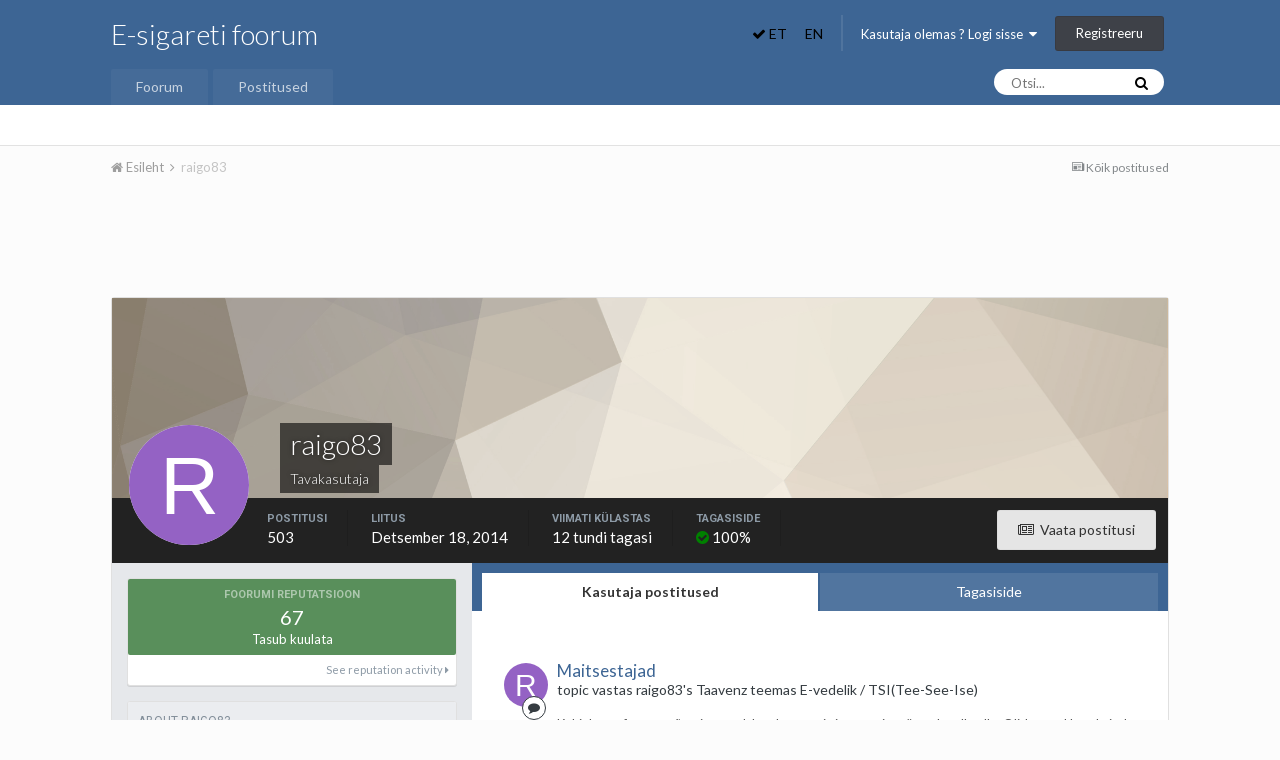

--- FILE ---
content_type: text/html;charset=UTF-8
request_url: https://www.e-suits.eu/profile/2614-raigo83/?tab=activity
body_size: 15208
content:
<!DOCTYPE html>
<html lang="et-EE" dir="ltr">
	<head>
		<title>raigo83 - E-sigareti foorum</title>
		
			<script>
  (function(i,s,o,g,r,a,m){i['GoogleAnalyticsObject']=r;i[r]=i[r]||function(){
  (i[r].q=i[r].q||[]).push(arguments)},i[r].l=1*new Date();a=s.createElement(o),
  m=s.getElementsByTagName(o)[0];a.async=1;a.src=g;m.parentNode.insertBefore(a,m)
  })(window,document,'script','//www.google-analytics.com/analytics.js','ga');

  ga('create', 'UA-38115496-1', 'e-suits.eu');
  ga('send', 'pageview');

</script>
		
		<!--[if lt IE 9]>
			<link rel="stylesheet" type="text/css" href="https://www.e-suits.eu/uploads/css_built_1/5e61784858ad3c11f00b5706d12afe52_ie8.css.e7d8dfdc80c8dff969c3fc10bcb91027.css">
		    <script src="//www.e-suits.eu/applications/core/interface/html5shiv/html5shiv.js"></script>
		<![endif]-->
		
<meta charset="utf-8">

	<meta name="viewport" content="width=device-width, initial-scale=1">


	
	


	<meta name="twitter:card" content="summary" />



	
		
			
				<meta property="og:site_name" content="E-sigareti foorum">
			
		
	

	
		
			
				<meta property="og:locale" content="et_EE">
			
		
	


	
		<link rel="canonical" href="https://www.e-suits.eu/profile/2614-raigo83/" />
	




<link rel="manifest" href="https://www.e-suits.eu/manifest.webmanifest/">
<meta name="msapplication-config" content="https://www.e-suits.eu/browserconfig.xml/">
<meta name="msapplication-starturl" content="/">
<meta name="application-name" content="E-sigareti foorum">
<meta name="apple-mobile-web-app-title" content="E-sigareti foorum">

	<meta name="theme-color" content="#3d6594">






		


	
		
			<link href="https://fonts.googleapis.com/css?family=Roboto:300,300i,400,400i,700,700i" rel="stylesheet" referrerpolicy="origin">
		
		
			<link href="https://fonts.googleapis.com/css?family=Lato:300,300i,400,400i,700,700i" rel="stylesheet" referrerpolicy="origin">
		
	



	<link rel='stylesheet' href='https://www.e-suits.eu/uploads/css_built_1/341e4a57816af3ba440d891ca87450ff_framework.css.13cd1a3df3f01dd70f8894515df1c4e0.css?v=baf51032ea' media='all'>

	<link rel='stylesheet' href='https://www.e-suits.eu/uploads/css_built_1/05e81b71abe4f22d6eb8d1a929494829_responsive.css.c69647a04bf9536596eefc595d1ede6d.css?v=baf51032ea' media='all'>

	<link rel='stylesheet' href='https://www.e-suits.eu/uploads/css_built_1/20446cf2d164adcc029377cb04d43d17_flags.css.29e5eeac09af2b88ddf461387ca97eab.css?v=baf51032ea' media='all'>

	<link rel='stylesheet' href='https://www.e-suits.eu/uploads/css_built_1/90eb5adf50a8c640f633d47fd7eb1778_core.css.0f768d83a80697563e01acf2800fce31.css?v=baf51032ea' media='all'>

	<link rel='stylesheet' href='https://www.e-suits.eu/uploads/css_built_1/5a0da001ccc2200dc5625c3f3934497d_core_responsive.css.147bceb3e86a8621b2b079a2684dda4a.css?v=baf51032ea' media='all'>

	<link rel='stylesheet' href='https://www.e-suits.eu/uploads/css_built_1/f6c2e70b9ca9bb3683a2629adf2a13b9_feedback.css.b6602b17faa758d5ed4f5a8268505547.css?v=baf51032ea' media='all'>

	<link rel='stylesheet' href='https://www.e-suits.eu/uploads/css_built_1/ffdbd8340d5c38a97b780eeb2549bc3f_profiles.css.80696248476e9c8c5ce7e8ac494ee49d.css?v=baf51032ea' media='all'>

	<link rel='stylesheet' href='https://www.e-suits.eu/uploads/css_built_1/f2ef08fd7eaff94a9763df0d2e2aaa1f_streams.css.dba77c57e04fb9e80d96072eed95a2f3.css?v=baf51032ea' media='all'>

	<link rel='stylesheet' href='https://www.e-suits.eu/uploads/css_built_1/9be4fe0d9dd3ee2160f368f53374cd3f_leaderboard.css.b7541b209f884dbfd60d3408591b6da6.css?v=baf51032ea' media='all'>

	<link rel='stylesheet' href='https://www.e-suits.eu/uploads/css_built_1/125515e1b6f230e3adf3a20c594b0cea_profiles_responsive.css.b09d46f439e12f9b301ff15cb63711dd.css?v=baf51032ea' media='all'>




<link rel='stylesheet' href='https://www.e-suits.eu/uploads/css_built_1/258adbb6e4f3e83cd3b355f84e3fa002_custom.css.5a4e473a1346e5b971da481a2aaf1dab.css?v=baf51032ea' media='all'>



		
		

	</head>
	<body class="ipsApp ipsApp_front ipsJS_none ipsClearfix" data-controller="core.front.core.app"  data-message=""  data-pageapp="core" data-pagelocation="front" data-pagemodule="members" data-pagecontroller="profile" data-pageid="2614" >
		<a href="#elContent" class="ipsHide" title="Go to main content on this page" accesskey="m">Jump to content</a>
		<div id="ipsLayout_header" class="ipsClearfix">
			





			
<ul id="elMobileNav" class="ipsList_inline ipsResponsive_hideDesktop ipsResponsive_block" data-controller="core.front.core.mobileNav">

	<li>
	
		
		</li>
<li class="ipsType_sectionTitle" style="background: transparent; padding: 0 6px;">	
			
				<form action="//www.e-suits.eu/language/?csrfKey=36b7b24ec4c8be48ebecee48b3b81670" method="post">
				  <strong>
				<button type="submit" name="id" value="6" style="background-color: transparent; border: none; padding: 0px;"><i class="fa fa-check"></i> ET</button>
					</strong>
				</form>
			
		</li>
	
		
		</li>
<li class="ipsType_sectionTitle" style="background: transparent; padding: 0 6px;">	
			
			  <form action="//www.e-suits.eu/language/?csrfKey=36b7b24ec4c8be48ebecee48b3b81670" method="post">
				<button type="submit" name="id" value="1" style="background-color: transparent; border: none; padding: 0px;">EN</button>
			  </form>
			
		</li>
	
	<li class="elUserNav_sep"> </li>

	
		
			<li id="elMobileBreadcrumb">
				<a href="https://www.e-suits.eu/">
					<span>Esileht</span>
				</a>
			</li>
		
	
	
	
	<li >
		<a data-action="defaultStream" class="ipsType_light" href="https://www.e-suits.eu/discover/"><i class="icon-newspaper"></i></a>
	</li>

	

	
		<li class="ipsJS_show">
			<a href="https://www.e-suits.eu/search/"><i class="fa fa-search"></i></a>
		</li>
	
	<li data-ipsdrawer data-ipsdrawer-drawerelem="#elMobileDrawer">
		<a href="#">
			
			
				
			
			
			
			<i class="fa fa-navicon"></i>
		</a>
	</li>
</ul>
			<header>
				<div class="ipsLayout_container">
					

<a href='https://www.e-suits.eu/' id='elSiteTitle' accesskey='1'>E-sigareti foorum</a>

					

	<ul id="elUserNav" class="ipsList_inline cSignedOut ipsClearfix ipsResponsive_hidePhone ipsResponsive_block">

	<li>
	
		
		</li>
<li class="ipsType_sectionTitle" style="background: transparent; padding: 0;">	
			
				<form action="//www.e-suits.eu/language/?csrfKey=36b7b24ec4c8be48ebecee48b3b81670" method="post">
				  <strong>
				<button type="submit" name="id" value="6" style="background-color: transparent; border: none; padding: 0px;"><i class="fa fa-check"></i> ET</button>
					</strong>
				</form>
			
		</li>
	
		
		</li>
<li class="ipsType_sectionTitle" style="background: transparent; padding: 0;">	
			
			  <form action="//www.e-suits.eu/language/?csrfKey=36b7b24ec4c8be48ebecee48b3b81670" method="post">
				<button type="submit" name="id" value="1" style="background-color: transparent; border: none; padding: 0px;">EN</button>
			  </form>
			
		</li>
	
	<li class="elUserNav_sep"> </li>

		
		<li id="elSignInLink">
			<a href="https://www.e-suits.eu/login/" data-ipsmenu-closeonclick="false" data-ipsmenu id="elUserSignIn">
				Kasutaja olemas ? Logi sisse  <i class="fa fa-caret-down"></i>
			</a>
			
<div id='elUserSignIn_menu' class='ipsMenu ipsMenu_auto ipsHide'>
	<form accept-charset='utf-8' method='post' action='https://www.e-suits.eu/login/' data-controller="core.global.core.login">
		<input type="hidden" name="csrfKey" value="36b7b24ec4c8be48ebecee48b3b81670">
		<input type="hidden" name="ref" value="aHR0cHM6Ly93d3cuZS1zdWl0cy5ldS9wcm9maWxlLzI2MTQtcmFpZ284My8/dGFiPWFjdGl2aXR5">
		<div data-role="loginForm">
			
			
			
				<div class='ipsColumns ipsColumns_noSpacing'>
					<div class='ipsColumn ipsColumn_wide' id='elUserSignIn_internal'>
						
<div class="ipsPad ipsForm ipsForm_vertical">
	<h4 class="ipsType_sectionHead">Logi sisse</h4>
	<br><br>
	<ul class='ipsList_reset'>
		<li class="ipsFieldRow ipsFieldRow_noLabel ipsFieldRow_fullWidth">
			
			
				<input type="text" placeholder="Display Name or Email Address" name="auth" autocomplete="email">
			
		</li>
		<li class="ipsFieldRow ipsFieldRow_noLabel ipsFieldRow_fullWidth">
			<input type="password" placeholder="Parool" name="password" autocomplete="current-password">
		</li>
		<li class="ipsFieldRow ipsFieldRow_checkbox ipsClearfix">
			<span class="ipsCustomInput">
				<input type="checkbox" name="remember_me" id="remember_me_checkbox" value="1" checked aria-checked="true">
				<span></span>
			</span>
			<div class="ipsFieldRow_content">
				<label class="ipsFieldRow_label" for="remember_me_checkbox">Jäta meelde</label>
				<span class="ipsFieldRow_desc">Pole soovitatav avalike arvutite taga</span>
			</div>
		</li>
		
			<li class="ipsFieldRow ipsFieldRow_checkbox ipsClearfix">
				<span class="ipsCustomInput">
					<input type="checkbox" name="anonymous" id="anonymous_checkbox" value="1" aria-checked="false">
					<span></span>
				</span>
				<div class="ipsFieldRow_content">
					<label class="ipsFieldRow_label" for="anonymous_checkbox">Online staatus nähtamatuks</label>
				</div>
			</li>
		
		<li class="ipsFieldRow ipsFieldRow_fullWidth">
			<br>
			<button type="submit" name="_processLogin" value="usernamepassword" class="ipsButton ipsButton_primary ipsButton_small" id="elSignIn_submit">Logi sisse</button>
			
				<br>
				<p class="ipsType_right ipsType_small">
					
						<a href='https://www.e-suits.eu/lostpassword/' data-ipsDialog data-ipsDialog-title='Unustasid parooli ?'>
					
					Unustasid parooli ?</a>
				</p>
			
		</li>
	</ul>
</div>
					</div>
					<div class='ipsColumn ipsColumn_wide'>
						<div class='ipsPad' id='elUserSignIn_external'>
							<div class='ipsAreaBackground_light ipsPad_half'>
								
									<p class='ipsType_reset ipsType_small ipsType_center'><strong>Või kasuta järgnevaid lehekülgi</strong></p>
								
								
									<div class='ipsPad_half ipsType_center'>
										

<button type="submit" name="_processLogin" value="6" class='ipsButton ipsButton_verySmall ipsButton_fullWidth ipsSocial ipsSocial_google' style="background-color: #4285F4">
	
		<span class='ipsSocial_icon'>
			
				<i class='fa fa-google'></i>
			
		</span>
		<span class='ipsSocial_text'>Logi sisse Google kontoga</span>
	
</button>
									</div>
								
									<div class='ipsPad_half ipsType_center'>
										

<button type="submit" name="_processLogin" value="7" class='ipsButton ipsButton_verySmall ipsButton_fullWidth ipsSocial ipsSocial_facebook' style="background-color: #3a579a">
	
		<span class='ipsSocial_icon'>
			
				<i class='fa fa-facebook-official'></i>
			
		</span>
		<span class='ipsSocial_text'>Logi sisse Facebooki kontoga</span>
	
</button>
									</div>
								
							</div>
						</div>
					</div>
				</div>
			
		</div>
	</form>
</div>
		</li>
		
			<li>
				
					<a href="https://www.e-suits.eu/register/"  id="elRegisterButton" class="ipsButton ipsButton_normal ipsButton_primary">Registreeru</a>
				
			</li>
		
	</ul>

				</div>
			</header>
			

	<nav data-controller='core.front.core.navBar' class=''>
		<div class='ipsNavBar_primary ipsLayout_container  ipsClearfix'>
			

	<div id="elSearchWrapper" class="ipsPos_right">
		<div id='elSearch' class='' data-controller='core.front.core.quickSearch'>
			<form accept-charset='utf-8' action='//www.e-suits.eu/search/?do=quicksearch' method='post'>
				<input type='search' id='elSearchField' placeholder='Otsi...' name='q' autocomplete='off'>
				<button class='cSearchSubmit' type="submit"><i class="fa fa-search"></i></button>
				<div id="elSearchExpanded">
					<div class="ipsMenu_title">
						Search In
					</div>
					<ul class="ipsSideMenu_list ipsSideMenu_withRadios ipsSideMenu_small ipsType_normal" data-ipsSideMenu data-ipsSideMenu-type="radio" data-ipsSideMenu-responsive="false" data-role="searchContexts">
						<li>
							<span class='ipsSideMenu_item ipsSideMenu_itemActive' data-ipsMenuValue='all'>
								<input type="radio" name="type" value="all" checked id="elQuickSearchRadio_type_all">
								<label for='elQuickSearchRadio_type_all' id='elQuickSearchRadio_type_all_label'>Everywhere</label>
							</span>
						</li>
						
						
							<li>
								<span class='ipsSideMenu_item' data-ipsMenuValue='core_statuses_status'>
									<input type="radio" name="type" value="core_statuses_status" id="elQuickSearchRadio_type_core_statuses_status">
									<label for='elQuickSearchRadio_type_core_statuses_status' id='elQuickSearchRadio_type_core_statuses_status_label'>Status Updates</label>
								</span>
							</li>
						
						
						<li data-role="showMoreSearchContexts">
							<span class='ipsSideMenu_item' data-action="showMoreSearchContexts" data-exclude="core_statuses_status">
								More options...
							</span>
						</li>
					</ul>
					<div class="ipsMenu_title">
						Find results that contain...
					</div>
					<ul class='ipsSideMenu_list ipsSideMenu_withRadios ipsSideMenu_small ipsType_normal' role="radiogroup" data-ipsSideMenu data-ipsSideMenu-type="radio" data-ipsSideMenu-responsive="false" data-filterType='andOr'>
						
							<li>
								<span class='ipsSideMenu_item ipsSideMenu_itemActive' data-ipsMenuValue='or'>
									<input type="radio" name="search_and_or" value="or" checked id="elRadio_andOr_or">
									<label for='elRadio_andOr_or' id='elField_andOr_label_or'><em>Any</em> of my search term words</label>
								</span>
							</li>
						
							<li>
								<span class='ipsSideMenu_item ' data-ipsMenuValue='and'>
									<input type="radio" name="search_and_or" value="and"  id="elRadio_andOr_and">
									<label for='elRadio_andOr_and' id='elField_andOr_label_and'><em>All</em> of my search term words</label>
								</span>
							</li>
						
					</ul>
					<div class="ipsMenu_title">
						Leia vastuseid
					</div>
					<ul class='ipsSideMenu_list ipsSideMenu_withRadios ipsSideMenu_small ipsType_normal' role="radiogroup" data-ipsSideMenu data-ipsSideMenu-type="radio" data-ipsSideMenu-responsive="false" data-filterType='searchIn'>
						<li>
							<span class='ipsSideMenu_item ipsSideMenu_itemActive' data-ipsMenuValue='all'>
								<input type="radio" name="search_in" value="all" checked id="elRadio_searchIn_and">
								<label for='elRadio_searchIn_and' id='elField_searchIn_label_all'>Pealkirjadest ja postitustest</label>
							</span>
						</li>
						<li>
							<span class='ipsSideMenu_item' data-ipsMenuValue='titles'>
								<input type="radio" name="search_in" value="titles" id="elRadio_searchIn_titles">
								<label for='elRadio_searchIn_titles' id='elField_searchIn_label_titles'>Ainult pealkirjadest</label>
							</span>
						</li>
					</ul>
				</div>
			</form>
		</div>
	</div>

			<ul data-role="primaryNavBar" class='ipsResponsive_showDesktop ipsResponsive_block'>
				


	
		
		
		<li  id='elNavSecondary_1' data-role="navBarItem" data-navApp="core" data-navExt="CustomItem">
			
			
				<a href="https://www.e-suits.eu"  data-navItem-id="1" >
					Foorum
				</a>
			
			
				<ul class='ipsNavBar_secondary ipsHide' data-role='secondaryNavBar'>
					


	
	

	
		
		
		<li  id='elNavSecondary_10' data-role="navBarItem" data-navApp="forums" data-navExt="Forums">
			
			
				<a href="https://www.e-suits.eu"  data-navItem-id="10" >
					Foorum
				</a>
			
			
		</li>
	
	

	
		
		
		<li  id='elNavSecondary_11' data-role="navBarItem" data-navApp="calendar" data-navExt="Calendar">
			
			
				<a href="https://www.e-suits.eu/calendar/"  data-navItem-id="11" >
					Kalender
				</a>
			
			
		</li>
	
	

	
	

	
		
		
		<li  id='elNavSecondary_13' data-role="navBarItem" data-navApp="core" data-navExt="StaffDirectory">
			
			
				<a href="https://www.e-suits.eu/staff/"  data-navItem-id="13" >
					Meeskond
				</a>
			
			
		</li>
	
	

	
		
		
		<li  id='elNavSecondary_14' data-role="navBarItem" data-navApp="core" data-navExt="OnlineUsers">
			
			
				<a href="https://www.e-suits.eu/online/"  data-navItem-id="14" >
					Online Kasutajad
				</a>
			
			
		</li>
	
	

	
	

					<li class='ipsHide' id='elNavigationMore_1' data-role='navMore'>
						<a href='#' data-ipsMenu data-ipsMenu-appendTo='#elNavigationMore_1' id='elNavigationMore_1_dropdown'>More <i class='fa fa-caret-down'></i></a>
						<ul class='ipsHide ipsMenu ipsMenu_auto' id='elNavigationMore_1_dropdown_menu' data-role='moreDropdown'></ul>
					</li>
				</ul>
			
		</li>
	
	

	
		
		
		<li  id='elNavSecondary_2' data-role="navBarItem" data-navApp="core" data-navExt="CustomItem">
			
			
				<a href="https://www.e-suits.eu/discover/"  data-navItem-id="2" >
					Postitused
				</a>
			
			
				<ul class='ipsNavBar_secondary ipsHide' data-role='secondaryNavBar'>
					


	
		
		
		<li  id='elNavSecondary_4' data-role="navBarItem" data-navApp="core" data-navExt="AllActivity">
			
			
				<a href="https://www.e-suits.eu/discover/"  data-navItem-id="4" >
					Kõik postitused
				</a>
			
			
		</li>
	
	

	
	

	
	

	
	

	
		
		
		<li  id='elNavSecondary_8' data-role="navBarItem" data-navApp="core" data-navExt="Search">
			
			
				<a href="https://www.e-suits.eu/search/"  data-navItem-id="8" >
					Otsing
				</a>
			
			
		</li>
	
	

	
	

					<li class='ipsHide' id='elNavigationMore_2' data-role='navMore'>
						<a href='#' data-ipsMenu data-ipsMenu-appendTo='#elNavigationMore_2' id='elNavigationMore_2_dropdown'>More <i class='fa fa-caret-down'></i></a>
						<ul class='ipsHide ipsMenu ipsMenu_auto' id='elNavigationMore_2_dropdown_menu' data-role='moreDropdown'></ul>
					</li>
				</ul>
			
		</li>
	
	

	
	

				<li class='ipsHide' id='elNavigationMore' data-role='navMore'>
					<a href='#' data-ipsMenu data-ipsMenu-appendTo='#elNavigationMore' id='elNavigationMore_dropdown'>More</a>
					<ul class='ipsNavBar_secondary ipsHide' data-role='secondaryNavBar'>
						<li class='ipsHide' id='elNavigationMore_more' data-role='navMore'>
							<a href='#' data-ipsMenu data-ipsMenu-appendTo='#elNavigationMore_more' id='elNavigationMore_more_dropdown'>More <i class='fa fa-caret-down'></i></a>
							<ul class='ipsHide ipsMenu ipsMenu_auto' id='elNavigationMore_more_dropdown_menu' data-role='moreDropdown'></ul>
						</li>
					</ul>
				</li>
			</ul>
		</div>
	</nav>

		</div>
		<main id="ipsLayout_body" class="ipsLayout_container">
			<div id="ipsLayout_contentArea">
				<div id="ipsLayout_contentWrapper">
					
<nav class='ipsBreadcrumb ipsBreadcrumb_top ipsFaded_withHover'>
	

	<ul class='ipsList_inline ipsPos_right'>
		
		<li >
			<a data-action="defaultStream" class='ipsType_light '  href='https://www.e-suits.eu/discover/'><i class='icon-newspaper'></i> <span>Kõik postitused</span></a>
		</li>
		
	</ul>

	<ul data-role="breadcrumbList">
		<li>
			<a title="Esileht" href='https://www.e-suits.eu/'>
				<span><i class='fa fa-home'></i> Esileht <i class='fa fa-angle-right'></i></span>
			</a>
		</li>
		
		
			<li>
				
					<a href='https://www.e-suits.eu/profile/2614-raigo83/'>
						<span>raigo83 </span>
					</a>
				
			</li>
		
	</ul>
</nav>
					
					<div id="ipsLayout_mainArea">
						<a id="elContent"></a>
						<center><script async src="https://pagead2.googlesyndication.com/pagead/js/adsbygoogle.js?client=ca-pub-7854435270358217"
     crossorigin="anonymous"></script>
<!-- Foorumi header -->
<ins class="adsbygoogle"
     style="display:inline-block;width:728px;height:90px"
     data-ad-client="ca-pub-7854435270358217"
     data-ad-slot="6302097487"></ins>
<script>
     (adsbygoogle = window.adsbygoogle || []).push({});
</script>
</center>
						
						
						

	




						

<!-- When altering this template be sure to also check for similar in the hovercard -->
<div data-controller="core.front.profile.main" class="ipsBox">
	

<header data-role="profileHeader">
	<div class="ipsPageHead_special " id="elProfileHeader" data-controller="core.global.core.coverPhoto" data-url="https://www.e-suits.eu/profile/2614-raigo83/?csrfKey=36b7b24ec4c8be48ebecee48b3b81670" data-coveroffset="0">
		
			<div class="ipsCoverPhoto_container" style="background-color: hsl(37, 100%, 80% )">
				<img src="https://www.e-suits.eu/uploads/set_resources_1/84c1e40ea0e759e3f1505eb1788ddf3c_pattern.png" class="ipsCoverPhoto_photo" data-action="toggleCoverPhoto" alt="">
			</div>
		
		
		<div class="ipsColumns ipsColumns_collapsePhone" data-hideoncoveredit>
			<div class="ipsColumn ipsColumn_fixed ipsColumn_narrow ipsPos_center" id="elProfilePhoto">
				
					<span class="ipsUserPhoto ipsUserPhoto_xlarge">					
						<img src="data:image/svg+xml,%3Csvg%20xmlns%3D%22http%3A%2F%2Fwww.w3.org%2F2000%2Fsvg%22%20viewBox%3D%220%200%201024%201024%22%20style%3D%22background%3A%239462c4%22%3E%3Cg%3E%3Ctext%20text-anchor%3D%22middle%22%20dy%3D%22.35em%22%20x%3D%22512%22%20y%3D%22512%22%20fill%3D%22%23ffffff%22%20font-size%3D%22700%22%20font-family%3D%22-apple-system%2C%20BlinkMacSystemFont%2C%20Roboto%2C%20Helvetica%2C%20Arial%2C%20sans-serif%22%3ER%3C%2Ftext%3E%3C%2Fg%3E%3C%2Fsvg%3E" alt="">
					</span>
				
				
			</div>
			<div class="ipsColumn ipsColumn_fluid">
				<div class="ipsPos_left ipsPad cProfileHeader_name ipsType_normal">
					<h1 class="ipsType_reset ipsPageHead_barText">
						raigo83

						
                        
					</h1>
					<span>
						<span class="ipsPageHead_barText"><span style='color:#'>Tavakasutaja</span></span>
					</span>
				</div>
				
					<ul class="ipsList_inline ipsPad ipsResponsive_hidePhone ipsResponsive_block ipsPos_left">
						
							<li>

<div data-followApp='core' data-followArea='member' data-followID='2614'  data-controller='core.front.core.followButton'>
	
		

	
</div></li>
						
						
					</ul>
				
			</div>
		</div>
	</div>

	<div class="ipsGrid ipsAreaBackground ipsPad ipsResponsive_showPhone ipsResponsive_block">
		
		
		

		
		
		<div data-role="switchView" class="ipsGrid_span12">
			<div data-action="goToProfile" data-type="phone" class="ipsHide">
				<a href="https://www.e-suits.eu/profile/2614-raigo83/" class="ipsButton ipsButton_light ipsButton_small ipsButton_fullWidth" title="raigo83's Profile"><i class="fa fa-user"></i></a>
			</div>
			<div data-action="browseContent" data-type="phone" class="">
				<a href="https://www.e-suits.eu/profile/2614-raigo83/content/" class="ipsButton ipsButton_alternate ipsButton_small ipsButton_fullWidth" title="raigo83's Content"><i class="fa fa-newspaper-o"></i></a>
			</div>
		</div>
	</div>

	<div id="elProfileStats" class="ipsClearfix">
		<div data-role="switchView" class="ipsResponsive_hidePhone ipsResponsive_block">
			<a href="https://www.e-suits.eu/profile/2614-raigo83/" class="ipsButton ipsButton_veryLight ipsButton_medium ipsPos_right ipsHide" data-action="goToProfile" data-type="full" title="raigo83's Profile"><i class="fa fa-user"></i> <span class="ipsResponsive_showDesktop ipsResponsive_inline"> View Profile</span></a>
			<a href="https://www.e-suits.eu/profile/2614-raigo83/content/" class="ipsButton ipsButton_light ipsButton_medium ipsPos_right " data-action="browseContent" data-type="full" title="raigo83's Content"><i class="fa fa-newspaper-o"></i> <span class="ipsResponsive_showDesktop ipsResponsive_inline"> Vaata postitusi</span></a>
		</div>
		<ul class="ipsList_inline ipsPos_left">
			<li>
				<h4 class="ipsType_minorHeading">Postitusi</h4>
				503
			</li>
			<li>
				<h4 class="ipsType_minorHeading">Liitus</h4>
				<time datetime='2014-12-18T20:29:16Z' title='18.12.2014 20:29 ' data-short='11 yr'>Detsember 18, 2014</time>
			</li>
            
			<li>
				<h4 class="ipsType_minorHeading">Viimati külastas</h4>
				<span>
					
                    <time datetime='2026-01-26T05:11:10Z' title='26.01.2026 05:11 ' data-short='12 hr'>12 tundi tagasi</time>
				</span>
			</li>
            
			
		


<li data-ipsTooltip title="Overall Feedback Rating">
	<h4 class="ipsType_minorHeading">Tagasiside</h4>
	<span><i class="fa cFeedbackIcon_positive"></i> 100%</a></span>
</li>
</ul>
	</div>
</header>

	<div data-role="profileContent">

		<div class="ipsColumns ipsColumns_noSpacing ipsColumns_collapseTablet" data-controller="core.front.profile.body">
			<div class="ipsColumn ipsColumn_fixed ipsColumn_veryWide ipsAreaBackground" id="elProfileInfoColumn">
				<div class="ipsPad">
					
					
						
						<div class="cProfileSidebarBlock ipsBox ipsSpacer_bottom">
							
								<a href="https://www.e-suits.eu/profile/2614-raigo83/reputation/" data-action="repLog" title="raigo83's Reputation">
							
								<div class="cProfileRepScore ipsPad_half cProfileRepScore_positive">
									<h2 class="ipsType_minorHeading">Foorumi reputatsioon</h2>
									<span class="cProfileRepScore_points">67</span>
									
										<span class="cProfileRepScore_title">Tasub kuulata</span>
									
									
								</div>
							
								<p class="ipsType_reset ipsPad_half ipsType_right ipsType_light ipsType_small">
									See reputation activity <i class="fa fa-caret-right"></i>
								</p>
							</a>
							
						</div>
					
					
					
                        
                    
					
	 				
						<div class="ipsWidget ipsWidget_vertical cProfileSidebarBlock ipsBox ipsSpacer_bottom" data-location="defaultFields">
							<h2 class="ipsWidget_title ipsType_reset">About raigo83</h2>
							<div class="ipsWidget_inner ipsPad">
								
								<ul class="ipsDataList ipsDataList_reducedSpacing cProfileFields">
									
									
										<li class="ipsDataItem">
											<span class="ipsDataItem_generic ipsDataItem_size3 ipsType_break"><strong>Kasutaja rank</strong></span>
											<div class="ipsDataItem_generic ipsType_break">
												
													Vana kala
													<br>
												
												<span class='ipsPip'></span><span class='ipsPip'></span><span class='ipsPip'></span>
											</div>
										</li>
									
									
										<li class="ipsDataItem">
											<span class="ipsDataItem_generic ipsDataItem_size3 ipsType_break"><strong>Sünnipäev</strong></span>
											<span class="ipsDataItem_generic">11.09.1983</span>
										</li>
									
								</ul>
							</div>
						</div>
					
					
					
					
						<div class="ipsWidget ipsWidget_vertical cProfileSidebarBlock ipsBox ipsSpacer_bottom" data-controller="core.front.profile.toggleBlock">
							


	
	<h2 class='ipsWidget_title ipsType_reset'>
		

		Viimased profiili külastajad
	</h2>
	<div class='ipsWidget_inner ipsPad'>
		<span class='ipsType_light'>
			52 983 profiili külastust
		</span>
		
			<ul class='ipsDataList ipsDataList_reducedSpacing ipsSpacer_top'>
			
				<li class='ipsDataItem'>
					<div class='ipsType_center ipsDataItem_icon'>
						


	<a href="https://www.e-suits.eu/profile/1866-rohe/" data-ipsHover data-ipsHover-target="https://www.e-suits.eu/profile/1866-rohe/?do=hovercard" class="ipsUserPhoto ipsUserPhoto_tiny" title="Go to rohe's profile">
		<img src='https://www.e-suits.eu/uploads/profile/photo-thumb-1866.jpg' alt='rohe'>
	</a>

					</div>
					<div class='ipsDataItem_main'>
						<h3 class='ipsDataItem_title'>

<a href='https://www.e-suits.eu/profile/1866-rohe/' data-ipsHover data-ipsHover-target='https://www.e-suits.eu/profile/1866-rohe/?do=hovercard&amp;referrer=https%253A%252F%252Fwww.e-suits.eu%252Fprofile%252F2614-raigo83%252F%253Ftab%253Dactivity' title="Go to rohe's profile" class="ipsType_break">rohe</a></h3>
						<p class='ipsDataItem_meta ipsType_light'><time datetime='2020-10-29T13:31:44Z' title='29.10.2020 13:31 ' data-short='5 yr'>Oktoober 29, 2020</time></p>
					</div>
				</li>
			
				<li class='ipsDataItem'>
					<div class='ipsType_center ipsDataItem_icon'>
						


	<a href="https://www.e-suits.eu/profile/1308-erkkip/" data-ipsHover data-ipsHover-target="https://www.e-suits.eu/profile/1308-erkkip/?do=hovercard" class="ipsUserPhoto ipsUserPhoto_tiny" title="Go to erkkip's profile">
		<img src='https://www.e-suits.eu/uploads/profile/photo-thumb-1308.jpg' alt='erkkip'>
	</a>

					</div>
					<div class='ipsDataItem_main'>
						<h3 class='ipsDataItem_title'>

<a href='https://www.e-suits.eu/profile/1308-erkkip/' data-ipsHover data-ipsHover-target='https://www.e-suits.eu/profile/1308-erkkip/?do=hovercard&amp;referrer=https%253A%252F%252Fwww.e-suits.eu%252Fprofile%252F2614-raigo83%252F%253Ftab%253Dactivity' title="Go to erkkip's profile" class="ipsType_break">erkkip</a></h3>
						<p class='ipsDataItem_meta ipsType_light'><time datetime='2020-08-17T18:36:09Z' title='17.08.2020 18:36 ' data-short='5 yr'>August 17, 2020</time></p>
					</div>
				</li>
			
				<li class='ipsDataItem'>
					<div class='ipsType_center ipsDataItem_icon'>
						


	<a href="https://www.e-suits.eu/profile/11-jeesus188/" data-ipsHover data-ipsHover-target="https://www.e-suits.eu/profile/11-jeesus188/?do=hovercard" class="ipsUserPhoto ipsUserPhoto_tiny" title="Go to jeesus188's profile">
		<img src='https://www.e-suits.eu/uploads/monthly_2017_10/59d2197f10cbf_20953894_1466718176745929_639954450070518829_n_jpgoh7c66caa29fee3b77bf97814b727fea1doe5A49C9DD.thumb_da7090872bf0c7f7a92ff79c09883b28.59fdb485b36921f7525802f1aca188e1' alt='jeesus188'>
	</a>

					</div>
					<div class='ipsDataItem_main'>
						<h3 class='ipsDataItem_title'>

<a href='https://www.e-suits.eu/profile/11-jeesus188/' data-ipsHover data-ipsHover-target='https://www.e-suits.eu/profile/11-jeesus188/?do=hovercard&amp;referrer=https%253A%252F%252Fwww.e-suits.eu%252Fprofile%252F2614-raigo83%252F%253Ftab%253Dactivity' title="Go to jeesus188's profile" class="ipsType_break">jeesus188</a></h3>
						<p class='ipsDataItem_meta ipsType_light'><time datetime='2020-06-14T18:18:53Z' title='14.06.2020 18:18 ' data-short='5 yr'>Juuni 14, 2020</time></p>
					</div>
				</li>
			
				<li class='ipsDataItem'>
					<div class='ipsType_center ipsDataItem_icon'>
						


	<a href="https://www.e-suits.eu/profile/2324-vilistaja/" data-ipsHover data-ipsHover-target="https://www.e-suits.eu/profile/2324-vilistaja/?do=hovercard" class="ipsUserPhoto ipsUserPhoto_tiny" title="Go to vilistaja's profile">
		<img src='https://www.e-suits.eu/uploads/profile/photo-thumb-2324.jpg' alt='vilistaja'>
	</a>

					</div>
					<div class='ipsDataItem_main'>
						<h3 class='ipsDataItem_title'>

<a href='https://www.e-suits.eu/profile/2324-vilistaja/' data-ipsHover data-ipsHover-target='https://www.e-suits.eu/profile/2324-vilistaja/?do=hovercard&amp;referrer=https%253A%252F%252Fwww.e-suits.eu%252Fprofile%252F2614-raigo83%252F%253Ftab%253Dactivity' title="Go to vilistaja's profile" class="ipsType_break">vilistaja</a></h3>
						<p class='ipsDataItem_meta ipsType_light'><time datetime='2020-04-23T17:17:25Z' title='23.04.2020 17:17 ' data-short='5 yr'>Aprill 23, 2020</time></p>
					</div>
				</li>
			
				<li class='ipsDataItem'>
					<div class='ipsType_center ipsDataItem_icon'>
						


	<a href="https://www.e-suits.eu/profile/4075-alarius/" data-ipsHover data-ipsHover-target="https://www.e-suits.eu/profile/4075-alarius/?do=hovercard" class="ipsUserPhoto ipsUserPhoto_tiny" title="Go to alarius's profile">
		<img src='data:image/svg+xml,%3Csvg%20xmlns%3D%22http%3A%2F%2Fwww.w3.org%2F2000%2Fsvg%22%20viewBox%3D%220%200%201024%201024%22%20style%3D%22background%3A%23627cc4%22%3E%3Cg%3E%3Ctext%20text-anchor%3D%22middle%22%20dy%3D%22.35em%22%20x%3D%22512%22%20y%3D%22512%22%20fill%3D%22%23ffffff%22%20font-size%3D%22700%22%20font-family%3D%22-apple-system%2C%20BlinkMacSystemFont%2C%20Roboto%2C%20Helvetica%2C%20Arial%2C%20sans-serif%22%3EA%3C%2Ftext%3E%3C%2Fg%3E%3C%2Fsvg%3E' alt='alarius'>
	</a>

					</div>
					<div class='ipsDataItem_main'>
						<h3 class='ipsDataItem_title'>

<a href='https://www.e-suits.eu/profile/4075-alarius/' data-ipsHover data-ipsHover-target='https://www.e-suits.eu/profile/4075-alarius/?do=hovercard&amp;referrer=https%253A%252F%252Fwww.e-suits.eu%252Fprofile%252F2614-raigo83%252F%253Ftab%253Dactivity' title="Go to alarius's profile" class="ipsType_break">alarius</a></h3>
						<p class='ipsDataItem_meta ipsType_light'><time datetime='2019-07-02T10:05:45Z' title='02.07.2019 10:05 ' data-short='6 yr'>Juuli 2, 2019</time></p>
					</div>
				</li>
			
				<li class='ipsDataItem'>
					<div class='ipsType_center ipsDataItem_icon'>
						


	<a href="https://www.e-suits.eu/profile/1031-walc/" data-ipsHover data-ipsHover-target="https://www.e-suits.eu/profile/1031-walc/?do=hovercard" class="ipsUserPhoto ipsUserPhoto_tiny" title="Go to walc's profile">
		<img src='https://www.e-suits.eu/uploads/profile/photo-thumb-1031.jpg' alt='walc'>
	</a>

					</div>
					<div class='ipsDataItem_main'>
						<h3 class='ipsDataItem_title'>

<a href='https://www.e-suits.eu/profile/1031-walc/' data-ipsHover data-ipsHover-target='https://www.e-suits.eu/profile/1031-walc/?do=hovercard&amp;referrer=https%253A%252F%252Fwww.e-suits.eu%252Fprofile%252F2614-raigo83%252F%253Ftab%253Dactivity' title="Go to walc's profile" class="ipsType_break">walc</a></h3>
						<p class='ipsDataItem_meta ipsType_light'><time datetime='2019-06-13T14:14:25Z' title='13.06.2019 14:14 ' data-short='6 yr'>Juuni 13, 2019</time></p>
					</div>
				</li>
			
			</ul>
		
	</div>

		
						</div>
					
				</div>

			</div>
			<section class="ipsColumn ipsColumn_fluid">
				

	<div class='ipsTabs ipsTabs_stretch ipsClearfix' id='elProfileTabs' data-ipsTabBar data-ipsTabBar-contentArea='#elProfileTabs_content'>
		<a href='#elProfileTabs' data-action='expandTabs'><i class='fa fa-caret-down'></i></a>
		<ul role="tablist">
			
				<li>
					<a href='https://www.e-suits.eu/profile/2614-raigo83/?tab=activity' id='elProfileTab_activity' class='ipsTabs_item ipsType_center ipsTabs_activeItem' role="tab" aria-selected="true">Kasutaja postitused</a>
				</li>
			
				<li>
					<a href='https://www.e-suits.eu/profile/2614-raigo83/?tab=node_feedback_Feedback' id='elProfileTab_node_feedback_Feedback' class='ipsTabs_item ipsType_center ' role="tab" aria-selected="false">Tagasiside</a>
				</li>
			
		</ul>
	</div>

<div id='elProfileTabs_content' class='ipsTabs_panels ipsPad_double ipsAreaBackground_reset'>
	
		
			<div id="ipsTabs_elProfileTabs_elProfileTab_activity_panel" class='ipsTabs_panel ipsAreaBackground_reset'>
				
<div data-controller="core.front.statuses.statusFeed">
	
	
		<ol class='ipsStream ipsList_reset' data-role='activityStream' id='elProfileActivityOverview'>
			
				

<li class='ipsStreamItem ipsStreamItem_contentBlock ipsStreamItem_expanded ipsAreaBackground_reset ipsPad  ' data-role='activityItem' data-timestamp='1731521051'>
	<div class='ipsStreamItem_container ipsClearfix'>
		
			
			<div class='ipsStreamItem_header ipsPhotoPanel ipsPhotoPanel_mini'>
								
					<span class='ipsStreamItem_contentType' data-ipsTooltip title='Post'><i class='fa fa-comment'></i></span>
				
				

	<a href="https://www.e-suits.eu/profile/2614-raigo83/" data-ipsHover data-ipsHover-target="https://www.e-suits.eu/profile/2614-raigo83/?do=hovercard" class="ipsUserPhoto ipsUserPhoto_mini" title="Go to raigo83's profile">
		<img src='data:image/svg+xml,%3Csvg%20xmlns%3D%22http%3A%2F%2Fwww.w3.org%2F2000%2Fsvg%22%20viewBox%3D%220%200%201024%201024%22%20style%3D%22background%3A%239462c4%22%3E%3Cg%3E%3Ctext%20text-anchor%3D%22middle%22%20dy%3D%22.35em%22%20x%3D%22512%22%20y%3D%22512%22%20fill%3D%22%23ffffff%22%20font-size%3D%22700%22%20font-family%3D%22-apple-system%2C%20BlinkMacSystemFont%2C%20Roboto%2C%20Helvetica%2C%20Arial%2C%20sans-serif%22%3ER%3C%2Ftext%3E%3C%2Fg%3E%3C%2Fsvg%3E' alt='raigo83'>
	</a>

				<div class=''>
					
					<h2 class='ipsType_reset ipsStreamItem_title ipsContained_container ipsStreamItem_titleSmall'>
						
						
						<span class='ipsType_break ipsContained'>
							<a href='https://www.e-suits.eu/topic/4008-maitsestajad/?do=findComment&amp;comment=90474' data-linkType="link" data-searchable>Maitsestajad</a>
						</span>
						
					</h2>
					
						<p class='ipsType_reset ipsStreamItem_status ipsType_blendLinks'>
							topic vastas 
<a href='https://www.e-suits.eu/profile/2614-raigo83/' data-ipsHover data-ipsHover-target='https://www.e-suits.eu/profile/2614-raigo83/?do=hovercard' title="Go to raigo83's profile" class="ipsType_break">raigo83</a>'s 
<a href='https://www.e-suits.eu/profile/3633-taavenz/' data-ipsHover data-ipsHover-target='https://www.e-suits.eu/profile/3633-taavenz/?do=hovercard' title="Go to Taavenz's profile" class="ipsType_break">Taavenz</a> teemas <a href='https://www.e-suits.eu/forum/50-e-vedelik-tsitee-see-ise/'>E-vedelik / TSI(Tee-See-Ise)</a>
						</p>
					
					
						
					
				</div>
			</div>
			
				<div class='ipsStreamItem_snippet ipsType_break'>
					
					 	

	<div class='ipsType_richText ipsContained ipsType_medium'>
		<div data-ipsTruncate data-ipsTruncate-type='remove' data-ipsTruncate-size='3 lines' data-ipsTruncate-watch='false'>
			Kahjuks on foorum tõesti surnud, loodetavasti sinu postitus äratab selle ellu. Olid vanad head ajad😀
		</div>
	</div>

					
				</div>
				<ul class='ipsList_inline ipsStreamItem_meta'>
					<li class='ipsType_light ipsType_medium'>
						<a href='https://www.e-suits.eu/topic/4008-maitsestajad/?do=findComment&amp;comment=90474' class='ipsType_blendLinks'><i class='fa fa-clock-o'></i> <time datetime='2024-11-13T18:04:11Z' title='13.11.2024 18:04 ' data-short='1 yr'>November 13, 2024</time></a>
					</li>
					
						<li class='ipsType_light ipsType_medium'>
							<a href='https://www.e-suits.eu/topic/4008-maitsestajad/?do=findComment&amp;comment=90474' class='ipsType_blendLinks'>
								
									<i class='fa fa-comment'></i> 32 vastust
								
							</a>
						</li>
					
					
					
				</ul>
			
		
	</div>
</li>
			
				

<li class='ipsStreamItem ipsStreamItem_contentBlock ipsStreamItem_expanded ipsAreaBackground_reset ipsPad  ' data-role='activityItem' data-timestamp='1686076745'>
	<div class='ipsStreamItem_container ipsClearfix'>
		
			
			<div class='ipsStreamItem_header ipsPhotoPanel ipsPhotoPanel_mini'>
								
					<span class='ipsStreamItem_contentType' data-ipsTooltip title='Post'><i class='fa fa-comment'></i></span>
				
				

	<a href="https://www.e-suits.eu/profile/2614-raigo83/" data-ipsHover data-ipsHover-target="https://www.e-suits.eu/profile/2614-raigo83/?do=hovercard" class="ipsUserPhoto ipsUserPhoto_mini" title="Go to raigo83's profile">
		<img src='data:image/svg+xml,%3Csvg%20xmlns%3D%22http%3A%2F%2Fwww.w3.org%2F2000%2Fsvg%22%20viewBox%3D%220%200%201024%201024%22%20style%3D%22background%3A%239462c4%22%3E%3Cg%3E%3Ctext%20text-anchor%3D%22middle%22%20dy%3D%22.35em%22%20x%3D%22512%22%20y%3D%22512%22%20fill%3D%22%23ffffff%22%20font-size%3D%22700%22%20font-family%3D%22-apple-system%2C%20BlinkMacSystemFont%2C%20Roboto%2C%20Helvetica%2C%20Arial%2C%20sans-serif%22%3ER%3C%2Ftext%3E%3C%2Fg%3E%3C%2Fsvg%3E' alt='raigo83'>
	</a>

				<div class=''>
					
					<h2 class='ipsType_reset ipsStreamItem_title ipsContained_container ipsStreamItem_titleSmall'>
						
						
						<span class='ipsType_break ipsContained'>
							<a href='https://www.e-suits.eu/topic/4008-maitsestajad/?do=findComment&amp;comment=90444' data-linkType="link" data-searchable>Maitsestajad</a>
						</span>
						
					</h2>
					
						<p class='ipsType_reset ipsStreamItem_status ipsType_blendLinks'>
							topic vastas 
<a href='https://www.e-suits.eu/profile/2614-raigo83/' data-ipsHover data-ipsHover-target='https://www.e-suits.eu/profile/2614-raigo83/?do=hovercard' title="Go to raigo83's profile" class="ipsType_break">raigo83</a>'s 
<a href='https://www.e-suits.eu/profile/3633-taavenz/' data-ipsHover data-ipsHover-target='https://www.e-suits.eu/profile/3633-taavenz/?do=hovercard' title="Go to Taavenz's profile" class="ipsType_break">Taavenz</a> teemas <a href='https://www.e-suits.eu/forum/50-e-vedelik-tsitee-see-ise/'>E-vedelik / TSI(Tee-See-Ise)</a>
						</p>
					
					
						
					
				</div>
			</div>
			
				<div class='ipsStreamItem_snippet ipsType_break'>
					
					 	

	<div class='ipsType_richText ipsContained ipsType_medium'>
		<div data-ipsTruncate data-ipsTruncate-type='remove' data-ipsTruncate-size='3 lines' data-ipsTruncate-watch='false'>
			admin ja walc, Tänan üritamast
		</div>
	</div>

					
				</div>
				<ul class='ipsList_inline ipsStreamItem_meta'>
					<li class='ipsType_light ipsType_medium'>
						<a href='https://www.e-suits.eu/topic/4008-maitsestajad/?do=findComment&amp;comment=90444' class='ipsType_blendLinks'><i class='fa fa-clock-o'></i> <time datetime='2023-06-06T18:39:05Z' title='06.06.2023 18:39 ' data-short='2 yr'>Juuni 6, 2023</time></a>
					</li>
					
						<li class='ipsType_light ipsType_medium'>
							<a href='https://www.e-suits.eu/topic/4008-maitsestajad/?do=findComment&amp;comment=90444' class='ipsType_blendLinks'>
								
									<i class='fa fa-comment'></i> 32 vastust
								
							</a>
						</li>
					
					
					
				</ul>
			
		
	</div>
</li>
			
				

<li class='ipsStreamItem ipsStreamItem_contentBlock ipsStreamItem_expanded ipsAreaBackground_reset ipsPad  ' data-role='activityItem' data-timestamp='1685990259'>
	<div class='ipsStreamItem_container ipsClearfix'>
		
			
			<div class='ipsStreamItem_header ipsPhotoPanel ipsPhotoPanel_mini'>
								
					<span class='ipsStreamItem_contentType' data-ipsTooltip title='Post'><i class='fa fa-comment'></i></span>
				
				

	<a href="https://www.e-suits.eu/profile/2614-raigo83/" data-ipsHover data-ipsHover-target="https://www.e-suits.eu/profile/2614-raigo83/?do=hovercard" class="ipsUserPhoto ipsUserPhoto_mini" title="Go to raigo83's profile">
		<img src='data:image/svg+xml,%3Csvg%20xmlns%3D%22http%3A%2F%2Fwww.w3.org%2F2000%2Fsvg%22%20viewBox%3D%220%200%201024%201024%22%20style%3D%22background%3A%239462c4%22%3E%3Cg%3E%3Ctext%20text-anchor%3D%22middle%22%20dy%3D%22.35em%22%20x%3D%22512%22%20y%3D%22512%22%20fill%3D%22%23ffffff%22%20font-size%3D%22700%22%20font-family%3D%22-apple-system%2C%20BlinkMacSystemFont%2C%20Roboto%2C%20Helvetica%2C%20Arial%2C%20sans-serif%22%3ER%3C%2Ftext%3E%3C%2Fg%3E%3C%2Fsvg%3E' alt='raigo83'>
	</a>

				<div class=''>
					
					<h2 class='ipsType_reset ipsStreamItem_title ipsContained_container ipsStreamItem_titleSmall'>
						
						
						<span class='ipsType_break ipsContained'>
							<a href='https://www.e-suits.eu/topic/4008-maitsestajad/?do=findComment&amp;comment=90439' data-linkType="link" data-searchable>Maitsestajad</a>
						</span>
						
					</h2>
					
						<p class='ipsType_reset ipsStreamItem_status ipsType_blendLinks'>
							topic vastas 
<a href='https://www.e-suits.eu/profile/2614-raigo83/' data-ipsHover data-ipsHover-target='https://www.e-suits.eu/profile/2614-raigo83/?do=hovercard' title="Go to raigo83's profile" class="ipsType_break">raigo83</a>'s 
<a href='https://www.e-suits.eu/profile/3633-taavenz/' data-ipsHover data-ipsHover-target='https://www.e-suits.eu/profile/3633-taavenz/?do=hovercard' title="Go to Taavenz's profile" class="ipsType_break">Taavenz</a> teemas <a href='https://www.e-suits.eu/forum/50-e-vedelik-tsitee-see-ise/'>E-vedelik / TSI(Tee-See-Ise)</a>
						</p>
					
					
						
					
				</div>
			</div>
			
				<div class='ipsStreamItem_snippet ipsType_break'>
					
					 	

	<div class='ipsType_richText ipsContained ipsType_medium'>
		<div data-ipsTruncate data-ipsTruncate-type='remove' data-ipsTruncate-size='3 lines' data-ipsTruncate-watch='false'>
			Terekest, kas keegi veel müüb flavour art maitsestajaid (tubaka maitselist). Olen poed läbi tuhlanud ja ei midagi. Kunagi üks popimaid brände ja nüüd tühjus.
		</div>
	</div>

					
				</div>
				<ul class='ipsList_inline ipsStreamItem_meta'>
					<li class='ipsType_light ipsType_medium'>
						<a href='https://www.e-suits.eu/topic/4008-maitsestajad/?do=findComment&amp;comment=90439' class='ipsType_blendLinks'><i class='fa fa-clock-o'></i> <time datetime='2023-06-05T18:37:39Z' title='05.06.2023 18:37 ' data-short='2 yr'>Juuni 5, 2023</time></a>
					</li>
					
						<li class='ipsType_light ipsType_medium'>
							<a href='https://www.e-suits.eu/topic/4008-maitsestajad/?do=findComment&amp;comment=90439' class='ipsType_blendLinks'>
								
									<i class='fa fa-comment'></i> 32 vastust
								
							</a>
						</li>
					
					
					
				</ul>
			
		
	</div>
</li>
			
				
<li class='ipsStreamItem ipsStreamItem_expanded ipsStreamItem_actionBlock ipsAreaBackground_reset ipsPad' data-role="activityItem" data-timestamp='1683271629'>
	<div class='ipsStreamItem_container'>
		<div class='ipsStreamItem_action ipsType_blendLinks ipsType_light'>
			
			&nbsp;<img src="https://www.e-suits.eu/uploads/reactions/react_like.png" width='20' height='20' data-ipsTooltip title="Like">&nbsp; 

<a href='https://www.e-suits.eu/profile/2614-raigo83/' data-ipsHover data-ipsHover-target='https://www.e-suits.eu/profile/2614-raigo83/?do=hovercard&amp;referrer=https%253A%252F%252Fwww.e-suits.eu%252Fprofile%252F2614-raigo83%252F%253Ftab%253Dactivity' title="Go to raigo83's profile" class="ipsType_break">raigo83</a> reacted to a post in a topic: 
<a href='https://www.e-suits.eu/topic/2380-uus-e-suitseu-veadparandusedarutelu/?do=findComment&amp;comment=90395'>Uus e-suits.eu vead/parandused/arutelu</a> <span class='ipsType_light'><time datetime='2023-05-05T07:27:09Z' title='05.05.2023 07:27 ' data-short='2 yr'>Mai 5, 2023</time></span>
		</div>
	</div>
</li>

			
				

<li class='ipsStreamItem ipsStreamItem_contentBlock ipsStreamItem_expanded ipsAreaBackground_reset ipsPad  ' data-role='activityItem' data-timestamp='1643655697'>
	<div class='ipsStreamItem_container ipsClearfix'>
		
			
			<div class='ipsStreamItem_header ipsPhotoPanel ipsPhotoPanel_mini'>
								
					<span class='ipsStreamItem_contentType' data-ipsTooltip title='Post'><i class='fa fa-comment'></i></span>
				
				

	<a href="https://www.e-suits.eu/profile/2614-raigo83/" data-ipsHover data-ipsHover-target="https://www.e-suits.eu/profile/2614-raigo83/?do=hovercard" class="ipsUserPhoto ipsUserPhoto_mini" title="Go to raigo83's profile">
		<img src='data:image/svg+xml,%3Csvg%20xmlns%3D%22http%3A%2F%2Fwww.w3.org%2F2000%2Fsvg%22%20viewBox%3D%220%200%201024%201024%22%20style%3D%22background%3A%239462c4%22%3E%3Cg%3E%3Ctext%20text-anchor%3D%22middle%22%20dy%3D%22.35em%22%20x%3D%22512%22%20y%3D%22512%22%20fill%3D%22%23ffffff%22%20font-size%3D%22700%22%20font-family%3D%22-apple-system%2C%20BlinkMacSystemFont%2C%20Roboto%2C%20Helvetica%2C%20Arial%2C%20sans-serif%22%3ER%3C%2Ftext%3E%3C%2Fg%3E%3C%2Fsvg%3E' alt='raigo83'>
	</a>

				<div class=''>
					
					<h2 class='ipsType_reset ipsStreamItem_title ipsContained_container ipsStreamItem_titleSmall'>
						
						
						<span class='ipsType_break ipsContained'>
							<a href='https://www.e-suits.eu/topic/7358-tubaka-maitse/?do=findComment&amp;comment=87423' data-linkType="link" data-searchable>Tubaka maitse</a>
						</span>
						
					</h2>
					
						<p class='ipsType_reset ipsStreamItem_status ipsType_blendLinks'>
							topic vastas 
<a href='https://www.e-suits.eu/profile/2614-raigo83/' data-ipsHover data-ipsHover-target='https://www.e-suits.eu/profile/2614-raigo83/?do=hovercard' title="Go to raigo83's profile" class="ipsType_break">raigo83</a>'s 
<a href='https://www.e-suits.eu/profile/5892-soonik/' data-ipsHover data-ipsHover-target='https://www.e-suits.eu/profile/5892-soonik/?do=hovercard' title="Go to Soonik's profile" class="ipsType_break">Soonik</a> teemas <a href='https://www.e-suits.eu/forum/50-e-vedelik-tsitee-see-ise/'>E-vedelik / TSI(Tee-See-Ise)</a>
						</p>
					
					
						
					
				</div>
			</div>
			
				<div class='ipsStreamItem_snippet ipsType_break'>
					
					 	

	<div class='ipsType_richText ipsContained ipsType_medium'>
		<div data-ipsTruncate data-ipsTruncate-type='remove' data-ipsTruncate-size='3 lines' data-ipsTruncate-watch='false'>
			Proovi ka Avoria tubaka maitseid, suure hädaga leiab eestist üht-teist.
 


	Kui sul õnnestub kuskilt saada ecig Hellas tubaka maitseid, siis see on minu arust kindel valik.
 


	Kas keegi teab mis on saanud Inawera maitsetest, kunagi siingi väga populaarne.
		</div>
	</div>

					
				</div>
				<ul class='ipsList_inline ipsStreamItem_meta'>
					<li class='ipsType_light ipsType_medium'>
						<a href='https://www.e-suits.eu/topic/7358-tubaka-maitse/?do=findComment&amp;comment=87423' class='ipsType_blendLinks'><i class='fa fa-clock-o'></i> <time datetime='2022-01-31T19:01:37Z' title='31.01.2022 19:01 ' data-short='3 yr'>Jaanuar 31, 2022</time></a>
					</li>
					
						<li class='ipsType_light ipsType_medium'>
							<a href='https://www.e-suits.eu/topic/7358-tubaka-maitse/?do=findComment&amp;comment=87423' class='ipsType_blendLinks'>
								
									<i class='fa fa-comment'></i> 3 vastust
								
							</a>
						</li>
					
					
					
				</ul>
			
		
	</div>
</li>
			
				

<li class='ipsStreamItem ipsStreamItem_contentBlock ipsStreamItem_expanded ipsAreaBackground_reset ipsPad  ' data-role='activityItem' data-timestamp='1613647654'>
	<div class='ipsStreamItem_container ipsClearfix'>
		
			
			<div class='ipsStreamItem_header ipsPhotoPanel ipsPhotoPanel_mini'>
								
					<span class='ipsStreamItem_contentType' data-ipsTooltip title='Post'><i class='fa fa-comment'></i></span>
				
				

	<a href="https://www.e-suits.eu/profile/2614-raigo83/" data-ipsHover data-ipsHover-target="https://www.e-suits.eu/profile/2614-raigo83/?do=hovercard" class="ipsUserPhoto ipsUserPhoto_mini" title="Go to raigo83's profile">
		<img src='data:image/svg+xml,%3Csvg%20xmlns%3D%22http%3A%2F%2Fwww.w3.org%2F2000%2Fsvg%22%20viewBox%3D%220%200%201024%201024%22%20style%3D%22background%3A%239462c4%22%3E%3Cg%3E%3Ctext%20text-anchor%3D%22middle%22%20dy%3D%22.35em%22%20x%3D%22512%22%20y%3D%22512%22%20fill%3D%22%23ffffff%22%20font-size%3D%22700%22%20font-family%3D%22-apple-system%2C%20BlinkMacSystemFont%2C%20Roboto%2C%20Helvetica%2C%20Arial%2C%20sans-serif%22%3ER%3C%2Ftext%3E%3C%2Fg%3E%3C%2Fsvg%3E' alt='raigo83'>
	</a>

				<div class=''>
					
					<h2 class='ipsType_reset ipsStreamItem_title ipsContained_container ipsStreamItem_titleSmall'>
						
						
						<span class='ipsType_break ipsContained'>
							<a href='https://www.e-suits.eu/topic/7153-vedeliku-tellimine/?do=findComment&amp;comment=85944' data-linkType="link" data-searchable>Vedeliku tellimine</a>
						</span>
						
					</h2>
					
						<p class='ipsType_reset ipsStreamItem_status ipsType_blendLinks'>
							topic vastas 
<a href='https://www.e-suits.eu/profile/2614-raigo83/' data-ipsHover data-ipsHover-target='https://www.e-suits.eu/profile/2614-raigo83/?do=hovercard' title="Go to raigo83's profile" class="ipsType_break">raigo83</a>'s 
<a href='https://www.e-suits.eu/profile/5000-katrykerge/' data-ipsHover data-ipsHover-target='https://www.e-suits.eu/profile/5000-katrykerge/?do=hovercard' title="Go to katry.kerge's profile" class="ipsType_break">katry.kerge</a> teemas <a href='https://www.e-suits.eu/forum/46-%C3%BCldine-e-vedeliku-arutelu/'>Üldine E-vedeliku arutelu</a>
						</p>
					
					
						
					
				</div>
			</div>
			
				<div class='ipsStreamItem_snippet ipsType_break'>
					
					 	

	<div class='ipsType_richText ipsContained ipsType_medium'>
		<div data-ipsTruncate data-ipsTruncate-type='remove' data-ipsTruncate-size='3 lines' data-ipsTruncate-watch='false'>
			Hinnad on suuresti sarnased aga hetkel aroomid.ee FlavorArt maitsestajad 3.99 ja seda tuleb panna umbes 3-5% seega super hind. Siis on sul vaja PG ja VG-d, koos või eraldi kui rohkem mekib. Ja mis kõige tähtsam on sul vaja nikotiini, seda saab easymoke.ee, levia.ee, smoki.me jne jne. Ja soovitan kasutada steam-engine.org kalkulaatorit, siis ei pea pead vaevama.
 

	Näide mida oleks vaja:
 


	1. maitsestaja: https://aroomid.ee/et/flavour-art-10ml-it/1199-flavour-art-labyrinth-8058160046477.html
 


	2. PG ja VG: https://aroomid.ee/et/aroma-base-oil/1217-797-taimne-glutseriin.html#/80-bottle_size-1000ml/106-pgvg-pg30_vg70
 


	3. nikotiin: https://easysmoke.ee/et/nikotiini-boosterid/7820-7570-easyboost-20mg.html#/3099-maht-10ml/3526-pgvg-pg50_vg50
 


	Neid kolme komponenti on vaja, et segada kokku näit 130ml 3mg kangusega e-vedeliku ja PG VG-d ja maitsestajat  jääb ülegi.
		</div>
	</div>

					
				</div>
				<ul class='ipsList_inline ipsStreamItem_meta'>
					<li class='ipsType_light ipsType_medium'>
						<a href='https://www.e-suits.eu/topic/7153-vedeliku-tellimine/?do=findComment&amp;comment=85944' class='ipsType_blendLinks'><i class='fa fa-clock-o'></i> <time datetime='2021-02-18T11:27:34Z' title='18.02.2021 11:27 ' data-short='4 yr'>Veebruar 18, 2021</time></a>
					</li>
					
						<li class='ipsType_light ipsType_medium'>
							<a href='https://www.e-suits.eu/topic/7153-vedeliku-tellimine/?do=findComment&amp;comment=85944' class='ipsType_blendLinks'>
								
									<i class='fa fa-comment'></i> 5 vastust
								
							</a>
						</li>
					
					
					
						<li>


	
		<ul class='ipsTags ipsTags_inline ipsList_inline ipsResponsive_hidePhone ipsResponsive_inline'>
			
				
					
						


<li >
	<a href="https://www.e-suits.eu/tags/v%C3%A4lismaalt/" class='ipsTag' title="Find other content tagged with 'välismaalt'" rel="tag"><span>välismaalt</span></a>
	
</li>
					
				
					
						


<li >
	<a href="https://www.e-suits.eu/tags/evedelik/" class='ipsTag' title="Find other content tagged with 'evedelik'" rel="tag"><span>evedelik</span></a>
	
</li>
					
				
			
			
		</ul>
	
</li>
					
				</ul>
			
		
	</div>
</li>
			
				

<li class='ipsStreamItem ipsStreamItem_contentBlock ipsStreamItem_expanded ipsAreaBackground_reset ipsPad  ' data-role='activityItem' data-timestamp='1613640545'>
	<div class='ipsStreamItem_container ipsClearfix'>
		
			
			<div class='ipsStreamItem_header ipsPhotoPanel ipsPhotoPanel_mini'>
								
					<span class='ipsStreamItem_contentType' data-ipsTooltip title='Post'><i class='fa fa-comment'></i></span>
				
				

	<a href="https://www.e-suits.eu/profile/2614-raigo83/" data-ipsHover data-ipsHover-target="https://www.e-suits.eu/profile/2614-raigo83/?do=hovercard" class="ipsUserPhoto ipsUserPhoto_mini" title="Go to raigo83's profile">
		<img src='data:image/svg+xml,%3Csvg%20xmlns%3D%22http%3A%2F%2Fwww.w3.org%2F2000%2Fsvg%22%20viewBox%3D%220%200%201024%201024%22%20style%3D%22background%3A%239462c4%22%3E%3Cg%3E%3Ctext%20text-anchor%3D%22middle%22%20dy%3D%22.35em%22%20x%3D%22512%22%20y%3D%22512%22%20fill%3D%22%23ffffff%22%20font-size%3D%22700%22%20font-family%3D%22-apple-system%2C%20BlinkMacSystemFont%2C%20Roboto%2C%20Helvetica%2C%20Arial%2C%20sans-serif%22%3ER%3C%2Ftext%3E%3C%2Fg%3E%3C%2Fsvg%3E' alt='raigo83'>
	</a>

				<div class=''>
					
					<h2 class='ipsType_reset ipsStreamItem_title ipsContained_container ipsStreamItem_titleSmall'>
						
						
						<span class='ipsType_break ipsContained'>
							<a href='https://www.e-suits.eu/topic/7153-vedeliku-tellimine/?do=findComment&amp;comment=85942' data-linkType="link" data-searchable>Vedeliku tellimine</a>
						</span>
						
					</h2>
					
						<p class='ipsType_reset ipsStreamItem_status ipsType_blendLinks'>
							topic vastas 
<a href='https://www.e-suits.eu/profile/2614-raigo83/' data-ipsHover data-ipsHover-target='https://www.e-suits.eu/profile/2614-raigo83/?do=hovercard' title="Go to raigo83's profile" class="ipsType_break">raigo83</a>'s 
<a href='https://www.e-suits.eu/profile/5000-katrykerge/' data-ipsHover data-ipsHover-target='https://www.e-suits.eu/profile/5000-katrykerge/?do=hovercard' title="Go to katry.kerge's profile" class="ipsType_break">katry.kerge</a> teemas <a href='https://www.e-suits.eu/forum/46-%C3%BCldine-e-vedeliku-arutelu/'>Üldine E-vedeliku arutelu</a>
						</p>
					
					
						
					
				</div>
			</div>
			
				<div class='ipsStreamItem_snippet ipsType_break'>
					
					 	

	<div class='ipsType_richText ipsContained ipsType_medium'>
		<div data-ipsTruncate data-ipsTruncate-type='remove' data-ipsTruncate-size='3 lines' data-ipsTruncate-watch='false'>
			Välismaalt ei tohi ja kuo tahad ise segada siis näiteks: aroomid.ee, maitsepood.ee, mullitaja.ee, levia.ee
		</div>
	</div>

					
				</div>
				<ul class='ipsList_inline ipsStreamItem_meta'>
					<li class='ipsType_light ipsType_medium'>
						<a href='https://www.e-suits.eu/topic/7153-vedeliku-tellimine/?do=findComment&amp;comment=85942' class='ipsType_blendLinks'><i class='fa fa-clock-o'></i> <time datetime='2021-02-18T09:29:05Z' title='18.02.2021 09:29 ' data-short='4 yr'>Veebruar 18, 2021</time></a>
					</li>
					
						<li class='ipsType_light ipsType_medium'>
							<a href='https://www.e-suits.eu/topic/7153-vedeliku-tellimine/?do=findComment&amp;comment=85942' class='ipsType_blendLinks'>
								
									<i class='fa fa-comment'></i> 5 vastust
								
							</a>
						</li>
					
					
					
						<li>


	
		<ul class='ipsTags ipsTags_inline ipsList_inline ipsResponsive_hidePhone ipsResponsive_inline'>
			
				
					
						


<li >
	<a href="https://www.e-suits.eu/tags/v%C3%A4lismaalt/" class='ipsTag' title="Find other content tagged with 'välismaalt'" rel="tag"><span>välismaalt</span></a>
	
</li>
					
				
					
						


<li >
	<a href="https://www.e-suits.eu/tags/evedelik/" class='ipsTag' title="Find other content tagged with 'evedelik'" rel="tag"><span>evedelik</span></a>
	
</li>
					
				
			
			
		</ul>
	
</li>
					
				</ul>
			
		
	</div>
</li>
			
				
<li class='ipsStreamItem ipsStreamItem_expanded ipsStreamItem_actionBlock ipsAreaBackground_reset ipsPad' data-role="activityItem" data-timestamp='1604126507'>
	<div class='ipsStreamItem_container'>
		<div class='ipsStreamItem_action ipsType_blendLinks ipsType_light'>
			
			&nbsp;<img src="https://www.e-suits.eu/uploads/reactions/react_thanks.png" width='20' height='20' data-ipsTooltip title="Tänan">&nbsp; 

<a href='https://www.e-suits.eu/profile/1407-leviaee/' data-ipsHover data-ipsHover-target='https://www.e-suits.eu/profile/1407-leviaee/?do=hovercard&amp;referrer=https%253A%252F%252Fwww.e-suits.eu%252Fprofile%252F2614-raigo83%252F%253Ftab%253Dactivity' title="Go to Levia.ee's profile" class="ipsType_break">Levia.ee</a> reacted to a post in a topic: 
<a href='https://www.e-suits.eu/topic/1684-k%C3%BCsimused-mis-kripeldavad/?do=findComment&amp;comment=85357'>Küsimused, mis kripeldavad</a> <span class='ipsType_light'><time datetime='2020-10-31T06:41:47Z' title='31.10.2020 06:41 ' data-short='5 yr'>Oktoober 31, 2020</time></span>
		</div>
	</div>
</li>

			
				

<li class='ipsStreamItem ipsStreamItem_contentBlock ipsStreamItem_expanded ipsAreaBackground_reset ipsPad  ' data-role='activityItem' data-timestamp='1604088248'>
	<div class='ipsStreamItem_container ipsClearfix'>
		
			
			<div class='ipsStreamItem_header ipsPhotoPanel ipsPhotoPanel_mini'>
								
					<span class='ipsStreamItem_contentType' data-ipsTooltip title='Post'><i class='fa fa-comment'></i></span>
				
				

	<a href="https://www.e-suits.eu/profile/2614-raigo83/" data-ipsHover data-ipsHover-target="https://www.e-suits.eu/profile/2614-raigo83/?do=hovercard" class="ipsUserPhoto ipsUserPhoto_mini" title="Go to raigo83's profile">
		<img src='data:image/svg+xml,%3Csvg%20xmlns%3D%22http%3A%2F%2Fwww.w3.org%2F2000%2Fsvg%22%20viewBox%3D%220%200%201024%201024%22%20style%3D%22background%3A%239462c4%22%3E%3Cg%3E%3Ctext%20text-anchor%3D%22middle%22%20dy%3D%22.35em%22%20x%3D%22512%22%20y%3D%22512%22%20fill%3D%22%23ffffff%22%20font-size%3D%22700%22%20font-family%3D%22-apple-system%2C%20BlinkMacSystemFont%2C%20Roboto%2C%20Helvetica%2C%20Arial%2C%20sans-serif%22%3ER%3C%2Ftext%3E%3C%2Fg%3E%3C%2Fsvg%3E' alt='raigo83'>
	</a>

				<div class=''>
					
					<h2 class='ipsType_reset ipsStreamItem_title ipsContained_container ipsStreamItem_titleSmall'>
						
						
						<span class='ipsType_break ipsContained'>
							<a href='https://www.e-suits.eu/topic/1684-k%C3%BCsimused-mis-kripeldavad/?do=findComment&amp;comment=85357' data-linkType="link" data-searchable>Küsimused, mis kripeldavad</a>
						</span>
						
					</h2>
					
						<p class='ipsType_reset ipsStreamItem_status ipsType_blendLinks'>
							topic vastas 
<a href='https://www.e-suits.eu/profile/2614-raigo83/' data-ipsHover data-ipsHover-target='https://www.e-suits.eu/profile/2614-raigo83/?do=hovercard' title="Go to raigo83's profile" class="ipsType_break">raigo83</a>'s 
<a href='https://www.e-suits.eu/profile/3-admin/' data-ipsHover data-ipsHover-target='https://www.e-suits.eu/profile/3-admin/?do=hovercard' title="Go to admin's profile" class="ipsType_break">admin</a> teemas <a href='https://www.e-suits.eu/forum/60-vabateema/'>Vabateema</a>
						</p>
					
					
						
					
				</div>
			</div>
			
				<div class='ipsStreamItem_snippet ipsType_break'>
					
					 	

	<div class='ipsType_richText ipsContained ipsType_medium'>
		<div data-ipsTruncate data-ipsTruncate-type='remove' data-ipsTruncate-size='3 lines' data-ipsTruncate-watch='false'>
			Vabandust, unustasin ära. Chorty, levia.ee-st saad ka e stuffi.
		</div>
	</div>

					
				</div>
				<ul class='ipsList_inline ipsStreamItem_meta'>
					<li class='ipsType_light ipsType_medium'>
						<a href='https://www.e-suits.eu/topic/1684-k%C3%BCsimused-mis-kripeldavad/?do=findComment&amp;comment=85357' class='ipsType_blendLinks'><i class='fa fa-clock-o'></i> <time datetime='2020-10-30T20:04:08Z' title='30.10.2020 20:04 ' data-short='5 yr'>Oktoober 30, 2020</time></a>
					</li>
					
						<li class='ipsType_light ipsType_medium'>
							<a href='https://www.e-suits.eu/topic/1684-k%C3%BCsimused-mis-kripeldavad/?do=findComment&amp;comment=85357' class='ipsType_blendLinks'>
								
									<i class='fa fa-comment'></i> 2 653 vastust
								
							</a>
						</li>
					
					
						
							<li>


	<div class='ipsReactOverview ipsReactOverview_small ipsType_light'>
		<ul>
			<li class='ipsReactOverview_repCount'>
				1
			</li>
			
				
				<li>
					
						<a href='https://www.e-suits.eu/topic/1684-k%C3%BCsimused-mis-kripeldavad/?do=showReactionsComment&amp;comment=85357&amp;reaction=2' data-ipsDialog data-ipsDialog-size='medium' data-ipsDialog-title="See who reacted to this" data-ipsTooltip title="See who reacted &quot;Tänan&quot;">
					
							<img src='https://www.e-suits.eu/uploads/reactions/react_thanks.png' alt="Tänan">
					
						</a>
					
				</li>
			
		</ul>
	</div>
</li>
						
					
					
				</ul>
			
		
	</div>
</li>
			
				

<li class='ipsStreamItem ipsStreamItem_contentBlock ipsStreamItem_expanded ipsAreaBackground_reset ipsPad  ' data-role='activityItem' data-timestamp='1604005506'>
	<div class='ipsStreamItem_container ipsClearfix'>
		
			
			<div class='ipsStreamItem_header ipsPhotoPanel ipsPhotoPanel_mini'>
								
					<span class='ipsStreamItem_contentType' data-ipsTooltip title='Post'><i class='fa fa-comment'></i></span>
				
				

	<a href="https://www.e-suits.eu/profile/2614-raigo83/" data-ipsHover data-ipsHover-target="https://www.e-suits.eu/profile/2614-raigo83/?do=hovercard" class="ipsUserPhoto ipsUserPhoto_mini" title="Go to raigo83's profile">
		<img src='data:image/svg+xml,%3Csvg%20xmlns%3D%22http%3A%2F%2Fwww.w3.org%2F2000%2Fsvg%22%20viewBox%3D%220%200%201024%201024%22%20style%3D%22background%3A%239462c4%22%3E%3Cg%3E%3Ctext%20text-anchor%3D%22middle%22%20dy%3D%22.35em%22%20x%3D%22512%22%20y%3D%22512%22%20fill%3D%22%23ffffff%22%20font-size%3D%22700%22%20font-family%3D%22-apple-system%2C%20BlinkMacSystemFont%2C%20Roboto%2C%20Helvetica%2C%20Arial%2C%20sans-serif%22%3ER%3C%2Ftext%3E%3C%2Fg%3E%3C%2Fsvg%3E' alt='raigo83'>
	</a>

				<div class=''>
					
					<h2 class='ipsType_reset ipsStreamItem_title ipsContained_container ipsStreamItem_titleSmall'>
						
						
						<span class='ipsType_break ipsContained'>
							<a href='https://www.e-suits.eu/topic/1684-k%C3%BCsimused-mis-kripeldavad/?do=findComment&amp;comment=85337' data-linkType="link" data-searchable>Küsimused, mis kripeldavad</a>
						</span>
						
					</h2>
					
						<p class='ipsType_reset ipsStreamItem_status ipsType_blendLinks'>
							topic vastas 
<a href='https://www.e-suits.eu/profile/2614-raigo83/' data-ipsHover data-ipsHover-target='https://www.e-suits.eu/profile/2614-raigo83/?do=hovercard' title="Go to raigo83's profile" class="ipsType_break">raigo83</a>'s 
<a href='https://www.e-suits.eu/profile/3-admin/' data-ipsHover data-ipsHover-target='https://www.e-suits.eu/profile/3-admin/?do=hovercard' title="Go to admin's profile" class="ipsType_break">admin</a> teemas <a href='https://www.e-suits.eu/forum/60-vabateema/'>Vabateema</a>
						</p>
					
					
						
					
				</div>
			</div>
			
				<div class='ipsStreamItem_snippet ipsType_break'>
					
					 	

	<div class='ipsType_richText ipsContained ipsType_medium'>
		<div data-ipsTruncate data-ipsTruncate-type='remove' data-ipsTruncate-size='3 lines' data-ipsTruncate-watch='false'>
			Oehhh, kuidas saab see nii segane olla. Kas ma saan Kreekast ecig Hellas maitseid tellida?
		</div>
	</div>

					
				</div>
				<ul class='ipsList_inline ipsStreamItem_meta'>
					<li class='ipsType_light ipsType_medium'>
						<a href='https://www.e-suits.eu/topic/1684-k%C3%BCsimused-mis-kripeldavad/?do=findComment&amp;comment=85337' class='ipsType_blendLinks'><i class='fa fa-clock-o'></i> <time datetime='2020-10-29T21:05:06Z' title='29.10.2020 21:05 ' data-short='5 yr'>Oktoober 29, 2020</time></a>
					</li>
					
						<li class='ipsType_light ipsType_medium'>
							<a href='https://www.e-suits.eu/topic/1684-k%C3%BCsimused-mis-kripeldavad/?do=findComment&amp;comment=85337' class='ipsType_blendLinks'>
								
									<i class='fa fa-comment'></i> 2 653 vastust
								
							</a>
						</li>
					
					
					
				</ul>
			
		
	</div>
</li>
			
				

<li class='ipsStreamItem ipsStreamItem_contentBlock ipsStreamItem_expanded ipsAreaBackground_reset ipsPad  ' data-role='activityItem' data-timestamp='1603820920'>
	<div class='ipsStreamItem_container ipsClearfix'>
		
			
			<div class='ipsStreamItem_header ipsPhotoPanel ipsPhotoPanel_mini'>
								
					<span class='ipsStreamItem_contentType' data-ipsTooltip title='Post'><i class='fa fa-comment'></i></span>
				
				

	<a href="https://www.e-suits.eu/profile/2614-raigo83/" data-ipsHover data-ipsHover-target="https://www.e-suits.eu/profile/2614-raigo83/?do=hovercard" class="ipsUserPhoto ipsUserPhoto_mini" title="Go to raigo83's profile">
		<img src='data:image/svg+xml,%3Csvg%20xmlns%3D%22http%3A%2F%2Fwww.w3.org%2F2000%2Fsvg%22%20viewBox%3D%220%200%201024%201024%22%20style%3D%22background%3A%239462c4%22%3E%3Cg%3E%3Ctext%20text-anchor%3D%22middle%22%20dy%3D%22.35em%22%20x%3D%22512%22%20y%3D%22512%22%20fill%3D%22%23ffffff%22%20font-size%3D%22700%22%20font-family%3D%22-apple-system%2C%20BlinkMacSystemFont%2C%20Roboto%2C%20Helvetica%2C%20Arial%2C%20sans-serif%22%3ER%3C%2Ftext%3E%3C%2Fg%3E%3C%2Fsvg%3E' alt='raigo83'>
	</a>

				<div class=''>
					
					<h2 class='ipsType_reset ipsStreamItem_title ipsContained_container ipsStreamItem_titleSmall'>
						
						
						<span class='ipsType_break ipsContained'>
							<a href='https://www.e-suits.eu/topic/1684-k%C3%BCsimused-mis-kripeldavad/?do=findComment&amp;comment=85326' data-linkType="link" data-searchable>Küsimused, mis kripeldavad</a>
						</span>
						
					</h2>
					
						<p class='ipsType_reset ipsStreamItem_status ipsType_blendLinks'>
							topic vastas 
<a href='https://www.e-suits.eu/profile/2614-raigo83/' data-ipsHover data-ipsHover-target='https://www.e-suits.eu/profile/2614-raigo83/?do=hovercard' title="Go to raigo83's profile" class="ipsType_break">raigo83</a>'s 
<a href='https://www.e-suits.eu/profile/3-admin/' data-ipsHover data-ipsHover-target='https://www.e-suits.eu/profile/3-admin/?do=hovercard' title="Go to admin's profile" class="ipsType_break">admin</a> teemas <a href='https://www.e-suits.eu/forum/60-vabateema/'>Vabateema</a>
						</p>
					
					
						
					
				</div>
			</div>
			
				<div class='ipsStreamItem_snippet ipsType_break'>
					
					 	

	<div class='ipsType_richText ipsContained ipsType_medium'>
		<div data-ipsTruncate data-ipsTruncate-type='remove' data-ipsTruncate-size='3 lines' data-ipsTruncate-watch='false'>
			Suuremate pudelitega on lugu nutune, mingi valik on aga valik nutune ning võimalik vastu pükse saada. Välismaalt tellimine on "must maa". Toidumaitsestajaid võib tellida aga kuidas MTA seda vaatab?! Mina ei ole tellinud, kes ikka suudab nendega kohtus vaidlusi pidada. "Mustal turul" arvatavasti ikka suuremas koguses liigub aga kuidas sa need diilerid üles leiad?! Lühidalt "sitttt aeg veipiatel".
		</div>
	</div>

					
				</div>
				<ul class='ipsList_inline ipsStreamItem_meta'>
					<li class='ipsType_light ipsType_medium'>
						<a href='https://www.e-suits.eu/topic/1684-k%C3%BCsimused-mis-kripeldavad/?do=findComment&amp;comment=85326' class='ipsType_blendLinks'><i class='fa fa-clock-o'></i> <time datetime='2020-10-27T17:48:40Z' title='27.10.2020 17:48 ' data-short='5 yr'>Oktoober 27, 2020</time></a>
					</li>
					
						<li class='ipsType_light ipsType_medium'>
							<a href='https://www.e-suits.eu/topic/1684-k%C3%BCsimused-mis-kripeldavad/?do=findComment&amp;comment=85326' class='ipsType_blendLinks'>
								
									<i class='fa fa-comment'></i> 2 653 vastust
								
							</a>
						</li>
					
					
					
				</ul>
			
		
	</div>
</li>
			
				

<li class='ipsStreamItem ipsStreamItem_contentBlock ipsStreamItem_expanded ipsAreaBackground_reset ipsPad  ' data-role='activityItem' data-timestamp='1603802969'>
	<div class='ipsStreamItem_container ipsClearfix'>
		
			
			<div class='ipsStreamItem_header ipsPhotoPanel ipsPhotoPanel_mini'>
								
					<span class='ipsStreamItem_contentType' data-ipsTooltip title='Post'><i class='fa fa-comment'></i></span>
				
				

	<a href="https://www.e-suits.eu/profile/2614-raigo83/" data-ipsHover data-ipsHover-target="https://www.e-suits.eu/profile/2614-raigo83/?do=hovercard" class="ipsUserPhoto ipsUserPhoto_mini" title="Go to raigo83's profile">
		<img src='data:image/svg+xml,%3Csvg%20xmlns%3D%22http%3A%2F%2Fwww.w3.org%2F2000%2Fsvg%22%20viewBox%3D%220%200%201024%201024%22%20style%3D%22background%3A%239462c4%22%3E%3Cg%3E%3Ctext%20text-anchor%3D%22middle%22%20dy%3D%22.35em%22%20x%3D%22512%22%20y%3D%22512%22%20fill%3D%22%23ffffff%22%20font-size%3D%22700%22%20font-family%3D%22-apple-system%2C%20BlinkMacSystemFont%2C%20Roboto%2C%20Helvetica%2C%20Arial%2C%20sans-serif%22%3ER%3C%2Ftext%3E%3C%2Fg%3E%3C%2Fsvg%3E' alt='raigo83'>
	</a>

				<div class=''>
					
					<h2 class='ipsType_reset ipsStreamItem_title ipsContained_container ipsStreamItem_titleSmall'>
						
						
						<span class='ipsType_break ipsContained'>
							<a href='https://www.e-suits.eu/topic/1684-k%C3%BCsimused-mis-kripeldavad/?do=findComment&amp;comment=85322' data-linkType="link" data-searchable>Küsimused, mis kripeldavad</a>
						</span>
						
					</h2>
					
						<p class='ipsType_reset ipsStreamItem_status ipsType_blendLinks'>
							topic vastas 
<a href='https://www.e-suits.eu/profile/2614-raigo83/' data-ipsHover data-ipsHover-target='https://www.e-suits.eu/profile/2614-raigo83/?do=hovercard' title="Go to raigo83's profile" class="ipsType_break">raigo83</a>'s 
<a href='https://www.e-suits.eu/profile/3-admin/' data-ipsHover data-ipsHover-target='https://www.e-suits.eu/profile/3-admin/?do=hovercard' title="Go to admin's profile" class="ipsType_break">admin</a> teemas <a href='https://www.e-suits.eu/forum/60-vabateema/'>Vabateema</a>
						</p>
					
					
						
					
				</div>
			</div>
			
				<div class='ipsStreamItem_snippet ipsType_break'>
					
					 	

	<div class='ipsType_richText ipsContained ipsType_medium'>
		<div data-ipsTruncate data-ipsTruncate-type='remove' data-ipsTruncate-size='3 lines' data-ipsTruncate-watch='false'>
			Nikot saab: easysmoke.ee; vapista.ee ja võib olla kuskilt veel. Kes tahab täiendab.
 


	Maitseid saab: aroomid.ee; maitsepood.ee.
		</div>
	</div>

					
				</div>
				<ul class='ipsList_inline ipsStreamItem_meta'>
					<li class='ipsType_light ipsType_medium'>
						<a href='https://www.e-suits.eu/topic/1684-k%C3%BCsimused-mis-kripeldavad/?do=findComment&amp;comment=85322' class='ipsType_blendLinks'><i class='fa fa-clock-o'></i> <time datetime='2020-10-27T12:49:29Z' title='27.10.2020 12:49 ' data-short='5 yr'>Oktoober 27, 2020</time></a>
					</li>
					
						<li class='ipsType_light ipsType_medium'>
							<a href='https://www.e-suits.eu/topic/1684-k%C3%BCsimused-mis-kripeldavad/?do=findComment&amp;comment=85322' class='ipsType_blendLinks'>
								
									<i class='fa fa-comment'></i> 2 653 vastust
								
							</a>
						</li>
					
					
					
				</ul>
			
		
	</div>
</li>
			
				
<li class='ipsStreamItem ipsStreamItem_expanded ipsStreamItem_actionBlock ipsAreaBackground_reset ipsPad' data-role="activityItem" data-timestamp='1598013593'>
	<div class='ipsStreamItem_container'>
		<div class='ipsStreamItem_action ipsType_blendLinks ipsType_light'>
			
			&nbsp;<img src="https://www.e-suits.eu/uploads/reactions/react_like.png" width='20' height='20' data-ipsTooltip title="Like">&nbsp; 

<a href='https://www.e-suits.eu/profile/2614-raigo83/' data-ipsHover data-ipsHover-target='https://www.e-suits.eu/profile/2614-raigo83/?do=hovercard&amp;referrer=https%253A%252F%252Fwww.e-suits.eu%252Fprofile%252F2614-raigo83%252F%253Ftab%253Dactivity' title="Go to raigo83's profile" class="ipsType_break">raigo83</a> reacted to a post in a topic: 
<a href='https://www.e-suits.eu/topic/2608-%C3%BCks-artikkel/?do=findComment&amp;comment=85093'>Üks artikkel</a> <span class='ipsType_light'><time datetime='2020-08-21T12:39:53Z' title='21.08.2020 12:39 ' data-short='5 yr'>August 21, 2020</time></span>
		</div>
	</div>
</li>

			
				

<li class='ipsStreamItem ipsStreamItem_contentBlock ipsStreamItem_expanded ipsAreaBackground_reset ipsPad  ' data-role='activityItem' data-timestamp='1596455196'>
	<div class='ipsStreamItem_container ipsClearfix'>
		
			
			<div class='ipsStreamItem_header ipsPhotoPanel ipsPhotoPanel_mini'>
								
					<span class='ipsStreamItem_contentType' data-ipsTooltip title='Post'><i class='fa fa-comment'></i></span>
				
				

	<a href="https://www.e-suits.eu/profile/2614-raigo83/" data-ipsHover data-ipsHover-target="https://www.e-suits.eu/profile/2614-raigo83/?do=hovercard" class="ipsUserPhoto ipsUserPhoto_mini" title="Go to raigo83's profile">
		<img src='data:image/svg+xml,%3Csvg%20xmlns%3D%22http%3A%2F%2Fwww.w3.org%2F2000%2Fsvg%22%20viewBox%3D%220%200%201024%201024%22%20style%3D%22background%3A%239462c4%22%3E%3Cg%3E%3Ctext%20text-anchor%3D%22middle%22%20dy%3D%22.35em%22%20x%3D%22512%22%20y%3D%22512%22%20fill%3D%22%23ffffff%22%20font-size%3D%22700%22%20font-family%3D%22-apple-system%2C%20BlinkMacSystemFont%2C%20Roboto%2C%20Helvetica%2C%20Arial%2C%20sans-serif%22%3ER%3C%2Ftext%3E%3C%2Fg%3E%3C%2Fsvg%3E' alt='raigo83'>
	</a>

				<div class=''>
					
					<h2 class='ipsType_reset ipsStreamItem_title ipsContained_container ipsStreamItem_titleSmall'>
						
						
						<span class='ipsType_break ipsContained'>
							<a href='https://www.e-suits.eu/topic/1684-k%C3%BCsimused-mis-kripeldavad/?do=findComment&amp;comment=85047' data-linkType="link" data-searchable>Küsimused, mis kripeldavad</a>
						</span>
						
					</h2>
					
						<p class='ipsType_reset ipsStreamItem_status ipsType_blendLinks'>
							topic vastas 
<a href='https://www.e-suits.eu/profile/2614-raigo83/' data-ipsHover data-ipsHover-target='https://www.e-suits.eu/profile/2614-raigo83/?do=hovercard' title="Go to raigo83's profile" class="ipsType_break">raigo83</a>'s 
<a href='https://www.e-suits.eu/profile/3-admin/' data-ipsHover data-ipsHover-target='https://www.e-suits.eu/profile/3-admin/?do=hovercard' title="Go to admin's profile" class="ipsType_break">admin</a> teemas <a href='https://www.e-suits.eu/forum/60-vabateema/'>Vabateema</a>
						</p>
					
					
						
					
				</div>
			</div>
			
				<div class='ipsStreamItem_snippet ipsType_break'>
					
					 	

	<div class='ipsType_richText ipsContained ipsType_medium'>
		<div data-ipsTruncate data-ipsTruncate-type='remove' data-ipsTruncate-size='3 lines' data-ipsTruncate-watch='false'>
			Üks veipia soovitas mulle seda poodi, ise ei ole ostnud kuna vajadus hetkel puudub.
		</div>
	</div>

					
				</div>
				<ul class='ipsList_inline ipsStreamItem_meta'>
					<li class='ipsType_light ipsType_medium'>
						<a href='https://www.e-suits.eu/topic/1684-k%C3%BCsimused-mis-kripeldavad/?do=findComment&amp;comment=85047' class='ipsType_blendLinks'><i class='fa fa-clock-o'></i> <time datetime='2020-08-03T11:46:36Z' title='03.08.2020 11:46 ' data-short='5 yr'>August 3, 2020</time></a>
					</li>
					
						<li class='ipsType_light ipsType_medium'>
							<a href='https://www.e-suits.eu/topic/1684-k%C3%BCsimused-mis-kripeldavad/?do=findComment&amp;comment=85047' class='ipsType_blendLinks'>
								
									<i class='fa fa-comment'></i> 2 653 vastust
								
							</a>
						</li>
					
					
					
				</ul>
			
		
	</div>
</li>
			
				

<li class='ipsStreamItem ipsStreamItem_contentBlock ipsStreamItem_expanded ipsAreaBackground_reset ipsPad  ' data-role='activityItem' data-timestamp='1594966424'>
	<div class='ipsStreamItem_container ipsClearfix'>
		
			
			<div class='ipsStreamItem_header ipsPhotoPanel ipsPhotoPanel_mini'>
								
					<span class='ipsStreamItem_contentType' data-ipsTooltip title='Post'><i class='fa fa-comment'></i></span>
				
				

	<a href="https://www.e-suits.eu/profile/2614-raigo83/" data-ipsHover data-ipsHover-target="https://www.e-suits.eu/profile/2614-raigo83/?do=hovercard" class="ipsUserPhoto ipsUserPhoto_mini" title="Go to raigo83's profile">
		<img src='data:image/svg+xml,%3Csvg%20xmlns%3D%22http%3A%2F%2Fwww.w3.org%2F2000%2Fsvg%22%20viewBox%3D%220%200%201024%201024%22%20style%3D%22background%3A%239462c4%22%3E%3Cg%3E%3Ctext%20text-anchor%3D%22middle%22%20dy%3D%22.35em%22%20x%3D%22512%22%20y%3D%22512%22%20fill%3D%22%23ffffff%22%20font-size%3D%22700%22%20font-family%3D%22-apple-system%2C%20BlinkMacSystemFont%2C%20Roboto%2C%20Helvetica%2C%20Arial%2C%20sans-serif%22%3ER%3C%2Ftext%3E%3C%2Fg%3E%3C%2Fsvg%3E' alt='raigo83'>
	</a>

				<div class=''>
					
					<h2 class='ipsType_reset ipsStreamItem_title ipsContained_container ipsStreamItem_titleSmall'>
						
						
						<span class='ipsType_break ipsContained'>
							<a href='https://www.e-suits.eu/topic/2608-%C3%BCks-artikkel/?do=findComment&amp;comment=85027' data-linkType="link" data-searchable>Üks artikkel</a>
						</span>
						
					</h2>
					
						<p class='ipsType_reset ipsStreamItem_status ipsType_blendLinks'>
							topic vastas 
<a href='https://www.e-suits.eu/profile/2614-raigo83/' data-ipsHover data-ipsHover-target='https://www.e-suits.eu/profile/2614-raigo83/?do=hovercard' title="Go to raigo83's profile" class="ipsType_break">raigo83</a>'s 
<a href='https://www.e-suits.eu/profile/1952-fedja/' data-ipsHover data-ipsHover-target='https://www.e-suits.eu/profile/1952-fedja/?do=hovercard' title="Go to Fedja's profile" class="ipsType_break">Fedja</a> teemas <a href='https://www.e-suits.eu/forum/48-uudised/'>Uudised</a>
						</p>
					
					
						
					
				</div>
			</div>
			
				<div class='ipsStreamItem_snippet ipsType_break'>
					
					 	

	<div class='ipsType_richText ipsContained ipsType_medium'>
		<div data-ipsTruncate data-ipsTruncate-type='remove' data-ipsTruncate-size='3 lines' data-ipsTruncate-watch='false'>
			Link on tuksis!!
		</div>
	</div>

					
				</div>
				<ul class='ipsList_inline ipsStreamItem_meta'>
					<li class='ipsType_light ipsType_medium'>
						<a href='https://www.e-suits.eu/topic/2608-%C3%BCks-artikkel/?do=findComment&amp;comment=85027' class='ipsType_blendLinks'><i class='fa fa-clock-o'></i> <time datetime='2020-07-17T06:13:44Z' title='17.07.2020 06:13 ' data-short='5 yr'>Juuli 17, 2020</time></a>
					</li>
					
						<li class='ipsType_light ipsType_medium'>
							<a href='https://www.e-suits.eu/topic/2608-%C3%BCks-artikkel/?do=findComment&amp;comment=85027' class='ipsType_blendLinks'>
								
									<i class='fa fa-comment'></i> 1 933 vastust
								
							</a>
						</li>
					
					
					
				</ul>
			
		
	</div>
</li>
			
				

<li class='ipsStreamItem ipsStreamItem_contentBlock ipsStreamItem_expanded ipsAreaBackground_reset ipsPad  ' data-role='activityItem' data-timestamp='1592119278'>
	<div class='ipsStreamItem_container ipsClearfix'>
		
			
			<div class='ipsStreamItem_header ipsPhotoPanel ipsPhotoPanel_mini'>
				
					<span class='ipsStreamItem_contentType' data-ipsTooltip title='Teema'><i class='fa fa-comments'></i></span>
				
				

	<a href="https://www.e-suits.eu/profile/2614-raigo83/" data-ipsHover data-ipsHover-target="https://www.e-suits.eu/profile/2614-raigo83/?do=hovercard" class="ipsUserPhoto ipsUserPhoto_mini" title="Go to raigo83's profile">
		<img src='data:image/svg+xml,%3Csvg%20xmlns%3D%22http%3A%2F%2Fwww.w3.org%2F2000%2Fsvg%22%20viewBox%3D%220%200%201024%201024%22%20style%3D%22background%3A%239462c4%22%3E%3Cg%3E%3Ctext%20text-anchor%3D%22middle%22%20dy%3D%22.35em%22%20x%3D%22512%22%20y%3D%22512%22%20fill%3D%22%23ffffff%22%20font-size%3D%22700%22%20font-family%3D%22-apple-system%2C%20BlinkMacSystemFont%2C%20Roboto%2C%20Helvetica%2C%20Arial%2C%20sans-serif%22%3ER%3C%2Ftext%3E%3C%2Fg%3E%3C%2Fsvg%3E' alt='raigo83'>
	</a>

				<div class=''>
					
					<h2 class='ipsType_reset ipsStreamItem_title ipsContained_container '>
						
						
						<span class='ipsType_break ipsContained'>
							<a href='https://www.e-suits.eu/topic/7019-vapefest-2020/?do=findComment&amp;comment=84966' data-linkType="link" data-searchable>Vapefest 2020</a>
						</span>
						
					</h2>
					
						<p class='ipsType_reset ipsStreamItem_status ipsType_blendLinks'>
							
<a href='https://www.e-suits.eu/profile/2614-raigo83/' data-ipsHover data-ipsHover-target='https://www.e-suits.eu/profile/2614-raigo83/?do=hovercard' title="Go to raigo83's profile" class="ipsType_break">raigo83</a> posted a topic in  <a href='https://www.e-suits.eu/forum/60-vabateema/'>Vabateema</a>
						</p>
					
					
						
					
				</div>
			</div>
			
				<div class='ipsStreamItem_snippet ipsType_break'>
					
					 	

	<div class='ipsType_richText ipsContained ipsType_medium'>
		<div data-ipsTruncate data-ipsTruncate-type='remove' data-ipsTruncate-size='3 lines' data-ipsTruncate-watch='false'>
			Tere
 


	Kas sellel aastal meile lähedal (näit Soome) toimub mõni Vapefest/ expo vms? Birmingham-s toimub oktoobris aga sinna minek suht kallis (puhtalt edasi-tagasi lend 200€). Kas kuskil lähemal on midagi toimumas?
		</div>
	</div>

					
				</div>
				<ul class='ipsList_inline ipsStreamItem_meta'>
					<li class='ipsType_light ipsType_medium'>
						<a href='https://www.e-suits.eu/topic/7019-vapefest-2020/?do=findComment&amp;comment=84966' class='ipsType_blendLinks'><i class='fa fa-clock-o'></i> <time datetime='2020-06-14T07:21:18Z' title='14.06.2020 07:21 ' data-short='5 yr'>Juuni 14, 2020</time></a>
					</li>
					
						<li class='ipsType_light ipsType_medium'>
							<a href='https://www.e-suits.eu/topic/7019-vapefest-2020/?do=findComment&amp;comment=84966' class='ipsType_blendLinks'>
								
									<i class='fa fa-comment'></i> 5 vastust
								
							</a>
						</li>
					
					
					
				</ul>
			
		
	</div>
</li>
			
				
<li class='ipsStreamItem ipsStreamItem_expanded ipsStreamItem_actionBlock ipsAreaBackground_reset ipsPad' data-role="activityItem" data-timestamp='1579894743'>
	<div class='ipsStreamItem_container'>
		<div class='ipsStreamItem_action ipsType_blendLinks ipsType_light'>
			
			&nbsp;<img src="https://www.e-suits.eu/uploads/reactions/react_like.png" width='20' height='20' data-ipsTooltip title="Like">&nbsp; 

<a href='https://www.e-suits.eu/profile/2614-raigo83/' data-ipsHover data-ipsHover-target='https://www.e-suits.eu/profile/2614-raigo83/?do=hovercard&amp;referrer=https%253A%252F%252Fwww.e-suits.eu%252Fprofile%252F2614-raigo83%252F%253Ftab%253Dactivity' title="Go to raigo83's profile" class="ipsType_break">raigo83</a> reacted to a post in a topic: 
<a href='https://www.e-suits.eu/topic/1602-videod/?do=findComment&amp;comment=84570'>Videod</a> <span class='ipsType_light'><time datetime='2020-01-24T19:39:03Z' title='24.01.2020 19:39 ' data-short='6 yr'>Jaanuar 24, 2020</time></span>
		</div>
	</div>
</li>

			
				

<li class='ipsStreamItem ipsStreamItem_contentBlock ipsStreamItem_expanded ipsAreaBackground_reset ipsPad  ' data-role='activityItem' data-timestamp='1578689757'>
	<div class='ipsStreamItem_container ipsClearfix'>
		
			
			<div class='ipsStreamItem_header ipsPhotoPanel ipsPhotoPanel_mini'>
								
					<span class='ipsStreamItem_contentType' data-ipsTooltip title='Post'><i class='fa fa-comment'></i></span>
				
				

	<a href="https://www.e-suits.eu/profile/2614-raigo83/" data-ipsHover data-ipsHover-target="https://www.e-suits.eu/profile/2614-raigo83/?do=hovercard" class="ipsUserPhoto ipsUserPhoto_mini" title="Go to raigo83's profile">
		<img src='data:image/svg+xml,%3Csvg%20xmlns%3D%22http%3A%2F%2Fwww.w3.org%2F2000%2Fsvg%22%20viewBox%3D%220%200%201024%201024%22%20style%3D%22background%3A%239462c4%22%3E%3Cg%3E%3Ctext%20text-anchor%3D%22middle%22%20dy%3D%22.35em%22%20x%3D%22512%22%20y%3D%22512%22%20fill%3D%22%23ffffff%22%20font-size%3D%22700%22%20font-family%3D%22-apple-system%2C%20BlinkMacSystemFont%2C%20Roboto%2C%20Helvetica%2C%20Arial%2C%20sans-serif%22%3ER%3C%2Ftext%3E%3C%2Fg%3E%3C%2Fsvg%3E' alt='raigo83'>
	</a>

				<div class=''>
					
					<h2 class='ipsType_reset ipsStreamItem_title ipsContained_container ipsStreamItem_titleSmall'>
						
						
						<span class='ipsType_break ipsContained'>
							<a href='https://www.e-suits.eu/topic/6885-elektroonikuremondikoha-soovitus-tallinnas/?do=findComment&amp;comment=84341' data-linkType="link" data-searchable>Elektrooniku/remondikoha soovitus Tallinnas</a>
						</span>
						
					</h2>
					
						<p class='ipsType_reset ipsStreamItem_status ipsType_blendLinks'>
							topic vastas 
<a href='https://www.e-suits.eu/profile/2614-raigo83/' data-ipsHover data-ipsHover-target='https://www.e-suits.eu/profile/2614-raigo83/?do=hovercard' title="Go to raigo83's profile" class="ipsType_break">raigo83</a>'s 
<a href='https://www.e-suits.eu/profile/4660-hugeli/' data-ipsHover data-ipsHover-target='https://www.e-suits.eu/profile/4660-hugeli/?do=hovercard' title="Go to Hugeli's profile" class="ipsType_break">Hugeli</a> teemas <a href='https://www.e-suits.eu/forum/49-parandus/'>Parandus</a>
						</p>
					
					
						
					
				</div>
			</div>
			
				<div class='ipsStreamItem_snippet ipsType_break'>
					
					 	

	<div class='ipsType_richText ipsContained ipsType_medium'>
		<div data-ipsTruncate data-ipsTruncate-type='remove' data-ipsTruncate-size='3 lines' data-ipsTruncate-watch='false'>
			Fb-st otsi ülesse Priit Ilmoja, mina sain temalt abi.
		</div>
	</div>

					
				</div>
				<ul class='ipsList_inline ipsStreamItem_meta'>
					<li class='ipsType_light ipsType_medium'>
						<a href='https://www.e-suits.eu/topic/6885-elektroonikuremondikoha-soovitus-tallinnas/?do=findComment&amp;comment=84341' class='ipsType_blendLinks'><i class='fa fa-clock-o'></i> <time datetime='2020-01-10T20:55:57Z' title='10.01.2020 20:55 ' data-short='6 yr'>Jaanuar 10, 2020</time></a>
					</li>
					
						<li class='ipsType_light ipsType_medium'>
							<a href='https://www.e-suits.eu/topic/6885-elektroonikuremondikoha-soovitus-tallinnas/?do=findComment&amp;comment=84341' class='ipsType_blendLinks'>
								
									<i class='fa fa-comment'></i> 2 vastust
								
							</a>
						</li>
					
					
					
						<li>


	
		<ul class='ipsTags ipsTags_inline ipsList_inline ipsResponsive_hidePhone ipsResponsive_inline'>
			
				
					
						


<li >
	<a href="https://www.e-suits.eu/tags/smok/" class='ipsTag' title="Find other content tagged with 'smok'" rel="tag"><span>smok</span></a>
	
</li>
					
				
			
			
		</ul>
	
</li>
					
				</ul>
			
		
	</div>
</li>
			
				

<li class='ipsStreamItem ipsStreamItem_contentBlock ipsStreamItem_expanded ipsAreaBackground_reset ipsPad  ' data-role='activityItem' data-timestamp='1574932482'>
	<div class='ipsStreamItem_container ipsClearfix'>
		
			
			<div class='ipsStreamItem_header ipsPhotoPanel ipsPhotoPanel_mini'>
								
					<span class='ipsStreamItem_contentType' data-ipsTooltip title='Post'><i class='fa fa-comment'></i></span>
				
				

	<a href="https://www.e-suits.eu/profile/2614-raigo83/" data-ipsHover data-ipsHover-target="https://www.e-suits.eu/profile/2614-raigo83/?do=hovercard" class="ipsUserPhoto ipsUserPhoto_mini" title="Go to raigo83's profile">
		<img src='data:image/svg+xml,%3Csvg%20xmlns%3D%22http%3A%2F%2Fwww.w3.org%2F2000%2Fsvg%22%20viewBox%3D%220%200%201024%201024%22%20style%3D%22background%3A%239462c4%22%3E%3Cg%3E%3Ctext%20text-anchor%3D%22middle%22%20dy%3D%22.35em%22%20x%3D%22512%22%20y%3D%22512%22%20fill%3D%22%23ffffff%22%20font-size%3D%22700%22%20font-family%3D%22-apple-system%2C%20BlinkMacSystemFont%2C%20Roboto%2C%20Helvetica%2C%20Arial%2C%20sans-serif%22%3ER%3C%2Ftext%3E%3C%2Fg%3E%3C%2Fsvg%3E' alt='raigo83'>
	</a>

				<div class=''>
					
					<h2 class='ipsType_reset ipsStreamItem_title ipsContained_container ipsStreamItem_titleSmall'>
						
						
						<span class='ipsType_break ipsContained'>
							<a href='https://www.e-suits.eu/topic/5782-baasvedeliku-hankimine/?do=findComment&amp;comment=84249' data-linkType="link" data-searchable>Baasvedeliku hankimine.</a>
						</span>
						
					</h2>
					
						<p class='ipsType_reset ipsStreamItem_status ipsType_blendLinks'>
							topic vastas 
<a href='https://www.e-suits.eu/profile/2614-raigo83/' data-ipsHover data-ipsHover-target='https://www.e-suits.eu/profile/2614-raigo83/?do=hovercard' title="Go to raigo83's profile" class="ipsType_break">raigo83</a>'s 
<a href='https://www.e-suits.eu/profile/744-zann0/' data-ipsHover data-ipsHover-target='https://www.e-suits.eu/profile/744-zann0/?do=hovercard' title="Go to Zann0's profile" class="ipsType_break">Zann0</a> teemas <a href='https://www.e-suits.eu/forum/46-%C3%BCldine-e-vedeliku-arutelu/'>Üldine E-vedeliku arutelu</a>
						</p>
					
					
						
					
				</div>
			</div>
			
				<div class='ipsStreamItem_snippet ipsType_break'>
					
					 	

	<div class='ipsType_richText ipsContained ipsType_medium'>
		<div data-ipsTruncate data-ipsTruncate-type='remove' data-ipsTruncate-size='3 lines' data-ipsTruncate-watch='false'>
			Mis sa ikka 100ml jändad, 5l on parem  https://maitsepood.ee/toidu-lisaaine-propuleenglukool-pg-5l
		</div>
	</div>

					
				</div>
				<ul class='ipsList_inline ipsStreamItem_meta'>
					<li class='ipsType_light ipsType_medium'>
						<a href='https://www.e-suits.eu/topic/5782-baasvedeliku-hankimine/?do=findComment&amp;comment=84249' class='ipsType_blendLinks'><i class='fa fa-clock-o'></i> <time datetime='2019-11-28T09:14:42Z' title='28.11.2019 09:14 ' data-short='6 yr'>November 28, 2019</time></a>
					</li>
					
						<li class='ipsType_light ipsType_medium'>
							<a href='https://www.e-suits.eu/topic/5782-baasvedeliku-hankimine/?do=findComment&amp;comment=84249' class='ipsType_blendLinks'>
								
									<i class='fa fa-comment'></i> 29 vastust
								
							</a>
						</li>
					
					
					
				</ul>
			
		
	</div>
</li>
			
		</ol>
	
</div>
			</div>
		
	
		
	
</div>
			</section>
		</div>

	</div>
</div>


						


					</div>
					


					
<nav class='ipsBreadcrumb ipsBreadcrumb_bottom ipsFaded_withHover'>
	
		


	

	<ul class='ipsList_inline ipsPos_right'>
		
		<li >
			<a data-action="defaultStream" class='ipsType_light '  href='https://www.e-suits.eu/discover/'><i class='icon-newspaper'></i> <span>Kõik postitused</span></a>
		</li>
		
	</ul>

	<ul data-role="breadcrumbList">
		<li>
			<a title="Esileht" href='https://www.e-suits.eu/'>
				<span><i class='fa fa-home'></i> Esileht <i class='fa fa-angle-right'></i></span>
			</a>
		</li>
		
		
			<li>
				
					<a href='https://www.e-suits.eu/profile/2614-raigo83/'>
						<span>raigo83 </span>
					</a>
				
			</li>
		
	</ul>
</nav>
				</div>
			</div>
			
		</main>
		<footer id="ipsLayout_footer" class="ipsClearfix">
			<div class="ipsLayout_container">
				<center><script async src="https://pagead2.googlesyndication.com/pagead/js/adsbygoogle.js?client=ca-pub-7854435270358217"
     crossorigin="anonymous"></script>
<!-- Foorumi header -->
<ins class="adsbygoogle"
     style="display:inline-block;width:728px;height:90px"
     data-ad-client="ca-pub-7854435270358217"
     data-ad-slot="6302097487"></ins>
<script>
     (adsbygoogle = window.adsbygoogle || []).push({});
</script>
</center>
				

<ul id='elFooterSocialLinks' class='ipsList_inline ipsType_center ipsSpacer_top'>
	

	
		<li class='cUserNav_icon'>
			<a href='https://www.facebook.com/EsuitsuFoorum/' target='_blank' class='cShareLink cShareLink_facebook' rel='noopener noreferrer'><i class='fa fa-facebook'></i></a>
		</li>
	

</ul>


<ul class='ipsList_inline ipsType_center ipsSpacer_top' id="elFooterLinks">
	
	
		<li>
			<a href='#elNavLang_menu' id='elNavLang' data-ipsMenu data-ipsMenu-above>Keel <i class='fa fa-caret-down'></i></a>
			<ul id='elNavLang_menu' class='ipsMenu ipsMenu_selectable ipsHide'>
			
				<li class='ipsMenu_item ipsMenu_itemChecked'>
					<form action="//www.e-suits.eu/language/?csrfKey=36b7b24ec4c8be48ebecee48b3b81670" method="post">
					<input type="hidden" name="ref" value="aHR0cHM6Ly93d3cuZS1zdWl0cy5ldS9wcm9maWxlLzI2MTQtcmFpZ284My8/dGFiPWFjdGl2aXR5">
					<button type='submit' name='id' value='6' class='ipsButton ipsButton_link ipsButton_link_secondary'><i class='ipsFlag ipsFlag-ee'></i> Eesti (Default)</button>
					</form>
				</li>
			
				<li class='ipsMenu_item'>
					<form action="//www.e-suits.eu/language/?csrfKey=36b7b24ec4c8be48ebecee48b3b81670" method="post">
					<input type="hidden" name="ref" value="aHR0cHM6Ly93d3cuZS1zdWl0cy5ldS9wcm9maWxlLzI2MTQtcmFpZ284My8/dGFiPWFjdGl2aXR5">
					<button type='submit' name='id' value='1' class='ipsButton ipsButton_link ipsButton_link_secondary'><i class='ipsFlag ipsFlag-us'></i> English (USA) </button>
					</form>
				</li>
			
			</ul>
		</li>
	
	
	
	
	
		<li><a rel="nofollow" href='https://www.e-suits.eu/contact/' data-ipsdialog data-ipsDialog-remoteSubmit data-ipsDialog-flashMessage='Thanks, your message has been sent to the administrators.' data-ipsdialog-title="Võta ühendust">Võta ühendust</a></li>
	
</ul>	


<p id='elCopyright'>
	<span id='elCopyright_userLine'>www.e-suits.eu</span>
	<a rel='nofollow' title='Invision Community' href='https://www.invisioncommunity.com/'>Powered by Invision Community</a>
</p>
			</div>
		</footer>
		
<div id='elMobileDrawer' class='ipsDrawer ipsHide'>
	<a href='#' class='ipsDrawer_close' data-action='close'><span>&times;</span></a>
	<div class='ipsDrawer_menu'>
		<div class='ipsDrawer_content'>
			

			<div class='ipsSpacer_bottom ipsPad'>
				<ul class='ipsToolList ipsToolList_vertical'>
					
						<li>
							<a href='https://www.e-suits.eu/login/' id='elSigninButton_mobile' class='ipsButton ipsButton_light ipsButton_small ipsButton_fullWidth'>Kasutaja olemas ? Logi sisse</a>
						</li>
						
							<li>
								
									<a href='https://www.e-suits.eu/register/'  id='elRegisterButton_mobile' class='ipsButton ipsButton_small ipsButton_fullWidth ipsButton_important'>Registreeru</a>
								
							</li>
						
					

					
				</ul>
			</div>

			<ul class='ipsDrawer_list'>
				

				
				
				
				
					
						
						
							<li class='ipsDrawer_itemParent'>
								<h4 class='ipsDrawer_title'><a href='#'>Foorum</a></h4>
								<ul class='ipsDrawer_list'>
									<li data-action="back"><a href='#'>Back</a></li>
									
										<li><a href='https://www.e-suits.eu'>Foorum</a></li>
									
									
									
										


	

	
		
			<li>
				<a href='https://www.e-suits.eu' >
					Foorum
				</a>
			</li>
		
	

	
		
			<li>
				<a href='https://www.e-suits.eu/calendar/' >
					Kalender
				</a>
			</li>
		
	

	

	
		
			<li>
				<a href='https://www.e-suits.eu/staff/' >
					Meeskond
				</a>
			</li>
		
	

	
		
			<li>
				<a href='https://www.e-suits.eu/online/' >
					Online Kasutajad
				</a>
			</li>
		
	

	

										
								</ul>
							</li>
						
					
				
					
						
						
							<li class='ipsDrawer_itemParent'>
								<h4 class='ipsDrawer_title'><a href='#'>Postitused</a></h4>
								<ul class='ipsDrawer_list'>
									<li data-action="back"><a href='#'>Back</a></li>
									
										<li><a href='https://www.e-suits.eu/discover/'>Postitused</a></li>
									
									
									
										


	
		
			<li>
				<a href='https://www.e-suits.eu/discover/' >
					Kõik postitused
				</a>
			</li>
		
	

	

	

	

	
		
			<li>
				<a href='https://www.e-suits.eu/search/' >
					Otsing
				</a>
			</li>
		
	

	

										
								</ul>
							</li>
						
					
				
					
				
			</ul>
		</div>
	</div>
</div>

<div id='elMobileCreateMenuDrawer' class='ipsDrawer ipsHide'>
	<a href='#' class='ipsDrawer_close' data-action='close'><span>&times;</span></a>
	<div class='ipsDrawer_menu'>
		<div class='ipsDrawer_content ipsSpacer_bottom ipsPad'>
			<ul class='ipsDrawer_list'>
				<li class="ipsDrawer_listTitle ipsType_reset">Create New...</li>
				
			</ul>
		</div>
	</div>
</div>
		
		

	<script type='text/javascript'>
		var ipsDebug = false;		
	
		var CKEDITOR_BASEPATH = '//www.e-suits.eu/applications/core/interface/ckeditor/ckeditor/';
	
		var ipsSettings = {
			
			
			cookie_path: "/",
			
			cookie_prefix: "ips4_",
			
			
			cookie_ssl: true,
			
			upload_imgURL: "https://www.e-suits.eu/uploads/set_resources_1/0cb563f8144768654a2205065d13abd6_upload.png",
			message_imgURL: "https://www.e-suits.eu/uploads/set_resources_1/0cb563f8144768654a2205065d13abd6_message.png",
			notification_imgURL: "https://www.e-suits.eu/uploads/set_resources_1/0cb563f8144768654a2205065d13abd6_notification.png",
			baseURL: "//www.e-suits.eu/",
			jsURL: "//www.e-suits.eu/applications/core/interface/js/js.php",
			csrfKey: "36b7b24ec4c8be48ebecee48b3b81670",
			antiCache: "baf51032ea",
			disableNotificationSounds: false,
			useCompiledFiles: true,
			links_external: true,
			memberID: 0,
			lazyLoadEnabled: false,
			blankImg: "//www.e-suits.eu/applications/core/interface/js/spacer.png",
			analyticsProvider: "ga",
			viewProfiles: true,
			mapProvider: 'none',
			mapApiKey: '',
			
		};
	</script>





<script type='text/javascript' src='https://www.e-suits.eu/uploads/javascript_global/root_library.js.5673c4aca77274793ba6d011f4905e84.js?v=baf51032ea' data-ips></script>


<script type='text/javascript' src='https://www.e-suits.eu/uploads/javascript_global/root_js_lang_6.js.685d951341fd7585aaf05640e07ee318.js?v=baf51032ea' data-ips></script>


<script type='text/javascript' src='https://www.e-suits.eu/uploads/javascript_global/root_framework.js.ea836790e3056ef0bf7350cb30d7f691.js?v=baf51032ea' data-ips></script>


<script type='text/javascript' src='https://www.e-suits.eu/uploads/javascript_core/global_global_core.js.5165132c8d17b4e10b4398aa105fc220.js?v=baf51032ea' data-ips></script>


<script type='text/javascript' src='https://www.e-suits.eu/uploads/javascript_core/plugins_plugins.js.78aee11c79af4e392da8685f213dbada.js?v=baf51032ea' data-ips></script>


<script type='text/javascript' src='https://www.e-suits.eu/uploads/javascript_global/root_front.js.b049b57457bf9b5f61f723c2d3300190.js?v=baf51032ea' data-ips></script>


<script type='text/javascript' src='https://www.e-suits.eu/uploads/javascript_core/front_front_statuses.js.f377bb82d67f009fd3ba3fee1158c62d.js?v=baf51032ea' data-ips></script>


<script type='text/javascript' src='https://www.e-suits.eu/uploads/javascript_core/front_front_profile.js.74e4cf38995374332d481d1a84dd11e4.js?v=baf51032ea' data-ips></script>


<script type='text/javascript' src='https://www.e-suits.eu/uploads/javascript_core/front_app.js.05d90e99def77eaf1839c8d3a26ed9a0.js?v=baf51032ea' data-ips></script>


<script type='text/javascript' src='https://www.e-suits.eu/uploads/javascript_global/root_map.js.25c3ed103ca8633fa8eb28780c208a09.js?v=baf51032ea' data-ips></script>



	<script type='text/javascript'>
		
			ips.setSetting( 'date_format', jQuery.parseJSON('"dd.mm.yy"') );
		
			ips.setSetting( 'date_first_day', jQuery.parseJSON('0') );
		
			ips.setSetting( 'remote_image_proxy', jQuery.parseJSON('0') );
		
			ips.setSetting( 'ipb_url_filter_option', jQuery.parseJSON('"none"') );
		
			ips.setSetting( 'url_filter_any_action', jQuery.parseJSON('"allow"') );
		
			ips.setSetting( 'bypass_profanity', jQuery.parseJSON('0') );
		
			ips.setSetting( 'emoji_style', jQuery.parseJSON('"native"') );
		
			ips.setSetting( 'emoji_shortcodes', jQuery.parseJSON('"1"') );
		
			ips.setSetting( 'emoji_ascii', jQuery.parseJSON('"1"') );
		
			ips.setSetting( 'emoji_cache', jQuery.parseJSON('"1"') );
		
		
	</script>



<script type='application/ld+json'>
{
    "@context": "http://schema.org",
    "@type": "ProfilePage",
    "url": "https://www.e-suits.eu/profile/2614-raigo83/",
    "name": "raigo83",
    "primaryImageOfPage": {
        "@type": "ImageObject",
        "contentUrl": "data:image/svg+xml,%3Csvg%20xmlns%3D%22http%3A%2F%2Fwww.w3.org%2F2000%2Fsvg%22%20viewBox%3D%220%200%201024%201024%22%20style%3D%22background%3A%239462c4%22%3E%3Cg%3E%3Ctext%20text-anchor%3D%22middle%22%20dy%3D%22.35em%22%20x%3D%22512%22%20y%3D%22512%22%20fill%3D%22%23ffffff%22%20font-size%3D%22700%22%20font-family%3D%22-apple-system%2C%20BlinkMacSystemFont%2C%20Roboto%2C%20Helvetica%2C%20Arial%2C%20sans-serif%22%3ER%3C%2Ftext%3E%3C%2Fg%3E%3C%2Fsvg%3E",
        "representativeOfPage": true,
        "thumbnail": {
            "@type": "ImageObject",
            "contentUrl": "data:image/svg+xml,%3Csvg%20xmlns%3D%22http%3A%2F%2Fwww.w3.org%2F2000%2Fsvg%22%20viewBox%3D%220%200%201024%201024%22%20style%3D%22background%3A%239462c4%22%3E%3Cg%3E%3Ctext%20text-anchor%3D%22middle%22%20dy%3D%22.35em%22%20x%3D%22512%22%20y%3D%22512%22%20fill%3D%22%23ffffff%22%20font-size%3D%22700%22%20font-family%3D%22-apple-system%2C%20BlinkMacSystemFont%2C%20Roboto%2C%20Helvetica%2C%20Arial%2C%20sans-serif%22%3ER%3C%2Ftext%3E%3C%2Fg%3E%3C%2Fsvg%3E"
        }
    },
    "thumbnailUrl": "data:image/svg+xml,%3Csvg%20xmlns%3D%22http%3A%2F%2Fwww.w3.org%2F2000%2Fsvg%22%20viewBox%3D%220%200%201024%201024%22%20style%3D%22background%3A%239462c4%22%3E%3Cg%3E%3Ctext%20text-anchor%3D%22middle%22%20dy%3D%22.35em%22%20x%3D%22512%22%20y%3D%22512%22%20fill%3D%22%23ffffff%22%20font-size%3D%22700%22%20font-family%3D%22-apple-system%2C%20BlinkMacSystemFont%2C%20Roboto%2C%20Helvetica%2C%20Arial%2C%20sans-serif%22%3ER%3C%2Ftext%3E%3C%2Fg%3E%3C%2Fsvg%3E",
    "image": "data:image/svg+xml,%3Csvg%20xmlns%3D%22http%3A%2F%2Fwww.w3.org%2F2000%2Fsvg%22%20viewBox%3D%220%200%201024%201024%22%20style%3D%22background%3A%239462c4%22%3E%3Cg%3E%3Ctext%20text-anchor%3D%22middle%22%20dy%3D%22.35em%22%20x%3D%22512%22%20y%3D%22512%22%20fill%3D%22%23ffffff%22%20font-size%3D%22700%22%20font-family%3D%22-apple-system%2C%20BlinkMacSystemFont%2C%20Roboto%2C%20Helvetica%2C%20Arial%2C%20sans-serif%22%3ER%3C%2Ftext%3E%3C%2Fg%3E%3C%2Fsvg%3E",
    "relatedLink": "https://www.e-suits.eu/profile/2614-raigo83/content/",
    "dateCreated": "2014-12-18T20:29:16+0000",
    "interactionStatistic": [
        {
            "@type": "InteractionCounter",
            "interactionType": "http://schema.org/CommentAction",
            "userInteractionCount": 503
        },
        {
            "@type": "InteractionCounter",
            "interactionType": "http://schema.org/ViewAction",
            "userInteractionCount": 52983
        }
    ]
}	
</script>

<script type='application/ld+json'>
{
    "@context": "http://www.schema.org",
    "publisher": "https://www.e-suits.eu/#organization",
    "@type": "WebSite",
    "@id": "https://www.e-suits.eu/#website",
    "mainEntityOfPage": "https://www.e-suits.eu/",
    "name": "E-sigareti foorum",
    "url": "https://www.e-suits.eu/",
    "potentialAction": {
        "type": "SearchAction",
        "query-input": "required name=query",
        "target": "https://www.e-suits.eu/search/?q={query}"
    },
    "inLanguage": [
        {
            "@type": "Language",
            "name": "Eesti",
            "alternateName": "et-EE"
        },
        {
            "@type": "Language",
            "name": "English (USA)",
            "alternateName": "en-US"
        }
    ]
}	
</script>

<script type='application/ld+json'>
{
    "@context": "http://www.schema.org",
    "@type": "Organization",
    "@id": "https://www.e-suits.eu/#organization",
    "mainEntityOfPage": "https://www.e-suits.eu/",
    "name": "E-sigareti foorum",
    "url": "https://www.e-suits.eu/",
    "sameAs": [
        "https://www.facebook.com/EsuitsuFoorum/"
    ]
}	
</script>

<script type='application/ld+json'>
{
    "@context": "http://schema.org",
    "@type": "BreadcrumbList",
    "itemListElement": [
        {
            "@type": "ListItem",
            "position": 1,
            "item": {
                "@id": "https://www.e-suits.eu/profile/2614-raigo83/",
                "name": "raigo83"
            }
        }
    ]
}	
</script>

<script type='application/ld+json'>
{
    "@context": "http://schema.org",
    "@type": "ContactPage",
    "url": "https://www.e-suits.eu/contact/"
}	
</script>


		
		
		<!--ipsQueryLog-->
		<!--ipsCachingLog-->
		
		
	<script defer src="https://static.cloudflareinsights.com/beacon.min.js/vcd15cbe7772f49c399c6a5babf22c1241717689176015" integrity="sha512-ZpsOmlRQV6y907TI0dKBHq9Md29nnaEIPlkf84rnaERnq6zvWvPUqr2ft8M1aS28oN72PdrCzSjY4U6VaAw1EQ==" data-cf-beacon='{"version":"2024.11.0","token":"cc3c175c40744ab8a96019ffc8e50de6","r":1,"server_timing":{"name":{"cfCacheStatus":true,"cfEdge":true,"cfExtPri":true,"cfL4":true,"cfOrigin":true,"cfSpeedBrain":true},"location_startswith":null}}' crossorigin="anonymous"></script>
</body>
</html>


--- FILE ---
content_type: text/html; charset=utf-8
request_url: https://www.google.com/recaptcha/api2/aframe
body_size: 268
content:
<!DOCTYPE HTML><html><head><meta http-equiv="content-type" content="text/html; charset=UTF-8"></head><body><script nonce="AFnZNDHLfHa9ImthVmB6CQ">/** Anti-fraud and anti-abuse applications only. See google.com/recaptcha */ try{var clients={'sodar':'https://pagead2.googlesyndication.com/pagead/sodar?'};window.addEventListener("message",function(a){try{if(a.source===window.parent){var b=JSON.parse(a.data);var c=clients[b['id']];if(c){var d=document.createElement('img');d.src=c+b['params']+'&rc='+(localStorage.getItem("rc::a")?sessionStorage.getItem("rc::b"):"");window.document.body.appendChild(d);sessionStorage.setItem("rc::e",parseInt(sessionStorage.getItem("rc::e")||0)+1);localStorage.setItem("rc::h",'1769449877479');}}}catch(b){}});window.parent.postMessage("_grecaptcha_ready", "*");}catch(b){}</script></body></html>

--- FILE ---
content_type: application/javascript
request_url: https://www.e-suits.eu/uploads/javascript_global/root_map.js.25c3ed103ca8633fa8eb28780c208a09.js?v=baf51032ea
body_size: 191
content:
var ipsJavascriptMap={"core":{"global_core":"https://www.e-suits.eu/uploads/javascript_core/global_global_core.js.5165132c8d17b4e10b4398aa105fc220.js","front_core":"https://www.e-suits.eu/uploads/javascript_core/front_front_core.js.b813994cf3aeb9015217186f39e5e8d2.js","front_statuses":"https://www.e-suits.eu/uploads/javascript_core/front_front_statuses.js.f377bb82d67f009fd3ba3fee1158c62d.js","front_profile":"https://www.e-suits.eu/uploads/javascript_core/front_front_profile.js.74e4cf38995374332d481d1a84dd11e4.js","front_widgets":"https://www.e-suits.eu/uploads/javascript_core/front_front_widgets.js.8ea5d376273c1348e79a11b6ea4b2a2d.js","front_streams":"https://www.e-suits.eu/uploads/javascript_core/front_front_streams.js.c1fecacc5cb6f464e62b5b49de033f3a.js","front_search":"https://www.e-suits.eu/uploads/javascript_core/front_front_search.js.63dd3aadab3ceb3ddf19426e8e20c795.js","front_messages":"https://www.e-suits.eu/uploads/javascript_core/front_front_messages.js.4fe07a4e5b508df2a941dc3cf09e9819.js","front_system":"https://www.e-suits.eu/uploads/javascript_core/front_front_system.js.9c0768081e90097b5777441557345c3c.js","front_ignore":"https://www.e-suits.eu/uploads/javascript_core/front_front_ignore.js.16c07f38bb6b58ce636fcfda2a5047f3.js","admin_core":"https://www.e-suits.eu/uploads/javascript_core/admin_admin_core.js.f4e36bbf7a4e48ee9dc232de3b997035.js","admin_system":"https://www.e-suits.eu/uploads/javascript_core/admin_admin_system.js.7f73028f292b8293719d98ef85702e9a.js","admin_dashboard":"https://www.e-suits.eu/uploads/javascript_core/admin_admin_dashboard.js.d538e5c508df91058c880f4f0916f61d.js","admin_members":"https://www.e-suits.eu/uploads/javascript_core/admin_admin_members.js.193ff9b199ace2ef7da3be79cb6cc8d5.js","admin_settings":"https://www.e-suits.eu/uploads/javascript_core/admin_admin_settings.js.e001aa8fa7d6a26ad9ef273d7eb966ed.js"},"forums":{"front_topic":"https://www.e-suits.eu/uploads/javascript_forums/front_front_topic.js.5807411b3fb4f895fc04a9b5e0406e31.js","front_forum":"https://www.e-suits.eu/uploads/javascript_forums/front_front_forum.js.8a7da522a5fbda33c15e60caa1f2cfed.js"},"calendar":{"front_browse":"https://www.e-suits.eu/uploads/javascript_calendar/front_front_browse.js.5e9095105bafa6d825eff3cd3c7ffb74.js"}};;

--- FILE ---
content_type: application/javascript
request_url: https://www.e-suits.eu/uploads/javascript_core/plugins_plugins.js.78aee11c79af4e392da8685f213dbada.js?v=baf51032ea
body_size: 266
content:
;(function($,_,undefined){"use strict";ips.createModule('ips.ui.spoiler',function(){ips.templates.set('core.editor.espoiler',"<div class='ipsSpoiler' data-ipsSpoiler><div class='ipsSpoiler_header'><span>{{#lang}}editorSpoiler{{/lang}}</span></div><div class='ipsSpoiler_contents'></div></div>");ips.templates.set('core.editor.espoilerHeader',"    <div class='ipsSpoiler_header ipsSpoiler_closed'>    <a href='#' data-action='toggleSpoiler'>&nbsp;</a>    <span>{{{full_annotation}}}</span>   </div>  ");var _prependAnnotation=function(annotation,text){if(!annotation)return text;return annotation+' ('+text+')';};var respond=function(elem,options,e){if(elem.parents('.cke_wysiwyg_div').length){return;}
elem.contents().hide();var existingHeader=elem.children('.ipsSpoiler_header');var header=ips.templates.render('core.editor.espoilerHeader',{full_annotation:_prependAnnotation(elem[0].getAttribute('data-ipsspoiler-option'),ips.getString('spoilerClickToReveal')),});if(existingHeader.length){existingHeader.replaceWith(header);}else{elem.prepend(header);}
elem.find('> .ipsSpoiler_header').on('click',_toggleSpoiler);},_toggleSpoiler=function(e){var header=$(e.currentTarget);var target=$(e.target);var spoiler=$(e.target).closest('[data-ipsSpoiler]');if(target.is('a:not( [data-action="toggleSpoiler"] )')||(target.closest('a').length&&!target.closest('a').is('[data-action="toggleSpoiler"]'))){return;}
e.preventDefault();var annotation=header.parents()[0].getAttribute('data-ipsspoiler-option');if(header.hasClass('ipsSpoiler_closed')){ips.utils.anim.go('fadeIn',header.siblings());header.removeClass('ipsSpoiler_closed').addClass('ipsSpoiler_open').find('span').text(_prependAnnotation(annotation,ips.getString('spoilerClickToHide')));$(document).trigger('contentChange',[spoiler]);var iframes=spoiler.find('iframe[data-embedcontent]');if(iframes.length){$.each(iframes,function(){this.src=this.src;});}}else{header.siblings().hide();header.removeClass('ipsSpoiler_open').addClass('ipsSpoiler_closed').find('span').text(_prependAnnotation(annotation,ips.getString('spoilerClickToReveal')));}
e.stopPropagation();};ips.ui.registerWidget('spoiler',ips.ui.spoiler);return{respond:respond}});}(jQuery,_));;

--- FILE ---
content_type: text/plain
request_url: https://www.google-analytics.com/j/collect?v=1&_v=j102&a=759687264&t=pageview&_s=1&dl=https%3A%2F%2Fwww.e-suits.eu%2Fprofile%2F2614-raigo83%2F%3Ftab%3Dactivity&ul=en-us%40posix&dt=raigo83%20-%20E-sigareti%20foorum&sr=1280x720&vp=1280x720&_u=IEBAAAABAAAAACAAI~&jid=171321722&gjid=1291839447&cid=258520771.1769449857&tid=UA-38115496-1&_gid=305528086.1769449857&_r=1&_slc=1&z=1835915792
body_size: -450
content:
2,cG-QQ8QBMP73R